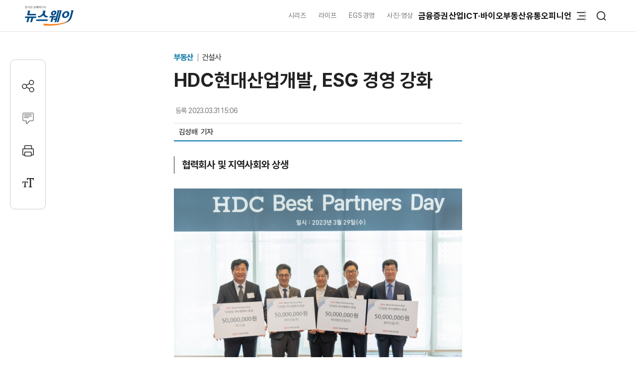

--- FILE ---
content_type: text/html; charset=UTF-8
request_url: https://newsway.co.kr/news/view?ud=2023033115062495946
body_size: 17956
content:
<!DOCTYPE html>
<html lang="ko">
<head>
<title>HDC현대산업개발, ESG 경영 강화 - 뉴스웨이</title>
<meta charset="UTF-8">
<meta http-equiv="X-UA-Compatible" content="IE=edge">
<meta name="viewport" content="width=device-width,initial-scale=1.0,minimum-scale=1.0,maximum-scale=3.0,user-scalable=yes">
<meta name="title" content="HDC현대산업개발, ESG 경영 강화 - 뉴스웨이">
<meta name="keywords" content="HDC현대산업개발">
<meta name="description" content="HDC현대산업개발은 올해 ESG경영 강화를 위해 협력사, 지역사회 등과의 상생협력을 확대해나가고 있다. 친환경 기술개발을 통해 환경 보전에도 기여하는 한편 거버넌스 체계 선진화도 함께 추진해나가겠다는 계획이다. Social 분야 HDC현대산업개발은 협력사와 동반성장을 이룰수 있도록 금융이나 교육 부문 등 실질적인 도움이 될 수 있는 지원책들을 마련해 나가고 있다. 협력사가 체감할 수 있는 실질적인 지원을 위해 이달 중순 '대·중소기">
<meta name="author" content="김성배">
<meta name="robots" content="max-image-preview:large">
<link rel="canonical" href="https://www.newsway.co.kr/news/view?ud=2023033115062495946">

<!-- og -->
<meta property="og:site_name" content="뉴스웨이">
<meta property="og:type" content="article">
<meta property="og:title" content="HDC현대산업개발, ESG 경영 강화 - 뉴스웨이">
<meta property="og:description" content="HDC현대산업개발은 올해 ESG경영 강화를 위해 협력사, 지역사회 등과의 상생협력을 확대해나가고 있다. 친환경 기술개발을 통해 환경 보전에도 기여하는 한편 거버넌스 체계 선진화도 함께 추진해나가겠다는 계획이다. Social 분야 HDC현대산업개발은 협력사와 동반성장을 이룰수 있도록 금융이나 교육 부문 등 실질적인 도움이 될 수 있는 지원책들을 마련해 나가고 있다. 협력사가 체감할 수 있는 실질적인 지원을 위해 이달 중순 '대·중소기">
<meta property="og:url" content="https://newsway.co.kr/news/view?ud=2023033115062495946">
<meta property="og:image" content="https://nimage.newsway.co.kr/photo/2023/03/31/20230331000066_0700.jpg">
<meta property="og:image:width" content="700">
<meta property="og:image:height" content="526">

<!-- twitter -->
<meta name="twitter:site" content="@newsway" >
<meta name="twitter:card" content="summary_large_image">
<meta name="twitter:title" content="HDC현대산업개발, ESG 경영 강화 - 뉴스웨이">
<meta name="twitter:description" content="HDC현대산업개발은 올해 ESG경영 강화를 위해 협력사, 지역사회 등과의 상생협력을 확대해나가고 있다. 친환경 기술개발을 통해 환경 보전에도 기여하는 한편 거버넌스 체계 선진화도 함께 추진해나가겠다는 계획이다. Social 분야 HDC현대산업개발은 협력사와 동반성장을 이룰수 있도록 금융이나 교육 부문 등 실질적인 도움이 될 수 있는 지원책들을 마련해 나가고 있다. 협력사가 체감할 수 있는 실질적인 지원을 위해 이달 중순 '대·중소기">
<meta name="twitter:image" content="https://nimage.newsway.co.kr/photo/2023/03/31/20230331000066_0700.jpg">
<meta name="twitter:creator" content="@newsway" >


<!-- DeepDive -->
<meta property="dd:content_id" content="2023033115062495946">
<meta property="dd:playtime" content="">
<meta property="dd:author" content="김성배">
<meta property="dd:category" content="">
<meta property="dd:published_time" content="2023-03-31T15:06:29+09:00">
<meta property="dd:modified_time" content="2023-03-31T15:06:29+09:00">
<meta property="dd:publisher" content="뉴스웨이">
<meta property="dd:availability" content="true">

<!-- article -->
<meta property="article:published_time" content="2023-03-31T15:06:29+09:00">

<script>
var g_strDispType   = "NW";
var g_strCategory   = "04.06.01";
var g_strNewsID     = "2023033115062495946_1";
var g_strRemoteIP   = "NULL";
</script>
<script src="https://nimage.newsway.co.kr/assets/js/logcollectscript_202209.js?Friday 30th of January 2026 06:40:20 AM"></script>

<script async src="https://pagead2.googlesyndication.com/pagead/js/adsbygoogle.js?client=ca-pub-2415398784695844" crossorigin="anonymous"></script>

<!-- taboola -->
<script type="text/javascript">
document.addEventListener("DOMContentLoaded", function() {
  window._taboola = window._taboola || [];
  _taboola.push({article:'auto'});
  !function (e, f, u, i) {
    if (!document.getElementById(i)){
      e.async = 1;
      e.src = u;
      e.id = i;
      f.parentNode.insertBefore(e, f);
    }
  }(document.createElement('script'),
  document.getElementsByTagName('script')[0],
  '//cdn.taboola.com/libtrc/newsway-mobile/loader.js',
  'tb_loader_script');
  if(window.performance && typeof window.performance.mark == 'function')
    {window.performance.mark('tbl_ic');}
});
</script>

<!-- kakao -->
<script src="https://developers.kakao.com/sdk/js/kakao.min.js" defer></script>
<script>
// dom로드가 완료 되면 실행
document.addEventListener("DOMContentLoaded", function() {
    Kakao.init('8e7f6b75370f0d08827c8f09991a2dfb');
});
</script>

<!-- google -->
<meta name="google-site-verification" content="LbLXsNkXj8kNTbitXHy55A2cIFG2nIXEnuMBatmoh0Y">

<!-- Google tag (gtag.js) -->
<script async src="https://www.googletagmanager.com/gtag/js?id=G-0F9N3T85JF"></script>
<script>
window.dataLayer = window.dataLayer || [];
function gtag(){dataLayer.push(arguments);}
gtag('js', new Date());

gtag('config', 'G-0F9N3T85JF');
</script>

<link rel="shortcut icon" href="https://nimage.newsway.co.kr/assets/image/favicon/newsway.ico" type="image/x-icon">
<link rel="apple-touch-icon" sizes="57x57" href="https://nimage.newsway.co.kr/assets/image/favicon/apple-icon-57x57.png">
<link rel="apple-touch-icon" sizes="60x60" href="https://nimage.newsway.co.kr/assets/image/favicon/apple-icon-60x60.png">
<link rel="apple-touch-icon" sizes="72x72" href="https://nimage.newsway.co.kr/assets/image/favicon/apple-icon-72x72.png">
<link rel="apple-touch-icon" sizes="76x76" href="https://nimage.newsway.co.kr/assets/image/favicon/apple-icon-76x76.png">
<link rel="apple-touch-icon" sizes="114x114" href="https://nimage.newsway.co.kr/assets/image/favicon/apple-icon-114x114.png">
<link rel="apple-touch-icon" sizes="120x120" href="https://nimage.newsway.co.kr/assets/image/favicon/apple-icon-120x120.png">
<link rel="apple-touch-icon" sizes="144x144" href="https://nimage.newsway.co.kr/assets/image/favicon/apple-icon-144x144.png">
<link rel="apple-touch-icon" sizes="152x152" href="https://nimage.newsway.co.kr/assets/image/favicon/apple-icon-152x152.png">
<link rel="apple-touch-icon" sizes="180x180" href="https://nimage.newsway.co.kr/assets/image/favicon/apple-icon-180x180.png">
<link rel="icon" type="image/png" sizes="192x192"  href="https://nimage.newsway.co.kr/assets/image/favicon/android-icon-192x192.png">
<link rel="icon" type="image/png" sizes="32x32" href="https://nimage.newsway.co.kr/assets/image/favicon/favicon-32x32.png">
<link rel="icon" type="image/png" sizes="96x96" href="https://nimage.newsway.co.kr/assets/image/favicon/favicon-96x96.png">
<link rel="icon" type="image/png" sizes="16x16" href="https://nimage.newsway.co.kr/assets/image/favicon/favicon-16x16.png">
<!-- <link rel="manifest" href="https://nimage.newsway.co.kr/assets/image/favicon/manifest.json"> -->
<meta name="msapplication-TileImage" content="https://nimage.newsway.co.kr/assets/image/favicon/ms-icon-144x144.png">

<link rel="stylesheet" href="https://nimage.newsway.co.kr/assets/css/common.css?v=20251110">
<link rel="stylesheet" href="https://nimage.newsway.co.kr/assets/css/new.css?v=20251107">

<link href="https://nimage.newsway.co.kr/assets/css/view.css?v=202601151" rel="stylesheet">
<link href="https://nimage.newsway.co.kr/assets/css/view-v2.css?v=202601151" rel="stylesheet">
<link href="https://nimage.newsway.co.kr/assets/css/sticky-menu.css?v=202601151" rel="stylesheet">
<link href="https://nimage.newsway.co.kr/assets/css/content-right.css?v=202601151" rel="stylesheet">

<script type="application/ld+json">
{
    "@context": "http://schema.org",
    "@type": "NewsArticle",
    "headline": "HDC현대산업개발, ESG 경영 강화 - 뉴스웨이",
    "image": {
        "@type": "ImageObject",
        "@id": "https://nimage.newsway.co.kr/photo/2023/03/31/20230331000066_0700.jpg",
        "url": "https://nimage.newsway.co.kr/photo/2023/03/31/20230331000066_0700.jpg",
        "width": "700",
        "height": "526"
    },
    "author": {
        "@type": "Person",
        "name": "김성배",
        "url": "https://www.newsway.co.kr/reporter/ksb"
    },
    "publisher": {
        "@type": "Organization",
        "name": "뉴스웨이",
        "url": "https://www.newsway.co.kr",
        "logo": {
            "@type": "ImageObject",
            "url": "https://nimage.newsway.co.kr/assets/image/logo/logos_sns.png",
            "width": "800",
            "height": "800"
        },
        "sameAs": [
            "https://www.facebook.com/newswayon/",
            "https://post.naver.com/ewaynews",
            "https://www.youtube.com/channel/UCoFVLuTZ0FBrB54L4fU4uKQ"
        ]
    },
    "datePublished": "2023-03-31T15:06:29+09:00",
    "dateModified": "2023-03-31T15:06:29+09:00",
    "description": "HDC현대산업개발은 올해 ESG경영 강화를 위해 협력사, 지역사회 등과의 상생협력을 확대해나가고 있다. 친환경 기술개발을 통해 환경 보전에도 기여하는 한편 거버넌스 체계 선진화도 함께 추진해나가겠다는 계획이다. Social 분야 HDC현대산업개발은 협력사와 동반성장을 이룰수 있도록 금융이나 교육 부문 등 실질적인 도움이 될 수 있는 지원책들을 마련해 나가고 있다. 협력사가 체감할 수 있는 실질적인 지원을 위해 이달 중순 '대·중소기",
    "mainEntityOfPage": {
        "@type": "webpage",
        "@id": "https://newsway.co.kr/news/view?ud=2023033115062495946"
    },
    "url": "https://newsway.co.kr/news/view?ud=2023033115062495946",
    "thumbnailUrl": "https://nimage.newsway.co.kr/photo/2023/03/31/20230331000066_0700.jpg"
}</script>

<script src="https://nimage.newsway.co.kr/assets/js/jquery.min.js"></script>
</head>
<body>
        <div id="blind"></div>
    
    <div id="wrap">
     
 
<div id="subheader" class="sub-header is-block">
    <div class="subheader-wrap">
        <a href="/" class="subheader-logo" aria-label="홈으로 이동">
            <img src="https://nimage.newsway.co.kr/assets/image/logo/newsway_logo_emblem.svg" alt="뉴스웨이로고"/>
        </a>
        <div class="header-body">
            <div class="navigation">
                <div class="gnb">
                    <a href="/series">시리즈</a>
                    <a href="/life">라이프</a>
                    <a href="/esg">EGS경영</a>
                    <a href="/pic">사진·영상</a>
                </div>
                <nav class="nav">
                    <ul>
                        <li><a href="/finance">금융</a></li>
                        <li><a href="/stock">증권</a></li>
                        <li><a href="/industry">산업</a></li>
                        <li><a href="/it">ICT·바이오</a></li>
                        <li><a href="/realestate">부동산</a></li>
                        <li><a href="/distribution-bio">유통</a></li>
                        <li><a href="/opinion">오피니언</a></li>
                    </ul>
                </nav>
                <div class="btn-box">
                    <button class="btn-menu" aria-expanded="false" aria-label="메뉴 열기">
                        <svg class="icon" viewBox="0 0 100 100">
                            <path class="line top" d="M 30,33 H 70" />
                            <path class="line middle" d="M 40,50 H 70" />
                            <path class="line bottom" d="M 30,67 H 70" />
                        </svg>
                    </button>
                    <button class="btn-search"><img src="https://nimage.newsway.co.kr/assets/image/searchIcon.svg" alt="검색"/></button>
                </div>
            </div>
            <!-- //전체메뉴 -->

            <div class="new-nav-sitemap">
                <div class="sitemap-wrap">
                    <div class="sitemap-navigation">
                        <div class="nav-sitemap-top">
                                                        <dl>
                                <dt><a href="/finance">금융</a>
                                    <button type="button"><img src="https://nimage.newsway.co.kr/assets/image/chevronUpIcon.svg" alt=""/></button>
                                </dt>
                                                                <dd><a href="/finance/bank">은행</a></dd>
                                                                <dd><a href="/finance/insurance">보험</a></dd>
                                                                <dd><a href="/finance/card">카드</a></dd>
                                                                <dd><a href="/finance/savings-bank">저축은행</a></dd>
                                                                <dd><a href="/finance/general">금융일반</a></dd>
                                                            </dl>
                                                        <dl>
                                <dt><a href="/stock">증권</a>
                                    <button type="button"><img src="https://nimage.newsway.co.kr/assets/image/chevronUpIcon.svg" alt=""/></button>
                                </dt>
                                                                <dd><a href="/stock/securities-company">증권·자산운용사</a></dd>
                                                                <dd><a href="/stock/item">종목</a></dd>
                                                                <dd><a href="/stock/investment-strategy">투자전략</a></dd>
                                                                <dd><a href="/stock/ipo">IPO</a></dd>
                                                                <dd><a href="/stock/blockchain">블록체인</a></dd>
                                                                <dd><a href="/stock/general">증권일반</a></dd>
                                                            </dl>
                                                        <dl>
                                <dt><a href="/industry">산업</a>
                                    <button type="button"><img src="https://nimage.newsway.co.kr/assets/image/chevronUpIcon.svg" alt=""/></button>
                                </dt>
                                                                <dd><a href="/industry/enterprise">재계</a></dd>
                                                                <dd><a href="/industry/electronics">전기·전자</a></dd>
                                                                <dd><a href="/industry/car">자동차</a></dd>
                                                                <dd><a href="/industry/heavy">중공업·방산</a></dd>
                                                                <dd><a href="/industry/energy-chemical">에너지·화학</a></dd>
                                                                <dd><a href="/industry/air-shipping">항공·해운</a></dd>
                                                                <dd><a href="/industry/general">산업일반</a></dd>
                                                            </dl>
                                                        <dl>
                                <dt><a href="/it">ICT·바이오</a>
                                    <button type="button"><img src="https://nimage.newsway.co.kr/assets/image/chevronUpIcon.svg" alt=""/></button>
                                </dt>
                                                                <dd><a href="/it/telecom">통신</a></dd>
                                                                <dd><a href="/it/game">게임</a></dd>
                                                                <dd><a href="/it/internet-platform">인터넷·플랫폼</a></dd>
                                                                <dd><a href="/it/pharmaceutical-bio">제약·바이오</a></dd>
                                                                <dd><a href="/it/general">ICT일반</a></dd>
                                                            </dl>
                                                        <dl>
                                <dt><a href="/realestate">부동산</a>
                                    <button type="button"><img src="https://nimage.newsway.co.kr/assets/image/chevronUpIcon.svg" alt=""/></button>
                                </dt>
                                                                <dd><a href="/realestate/construction">건설사</a></dd>
                                                                <dd><a href="/realestate/sell">분양</a></dd>
                                                                <dd><a href="/realestate/city-maintenance">도시정비</a></dd>
                                                                <dd><a href="/realestate/general">부동산일반</a></dd>
                                                            </dl>
                                                        <dl>
                                <dt><a href="/distribution-bio">유통</a>
                                    <button type="button"><img src="https://nimage.newsway.co.kr/assets/image/chevronUpIcon.svg" alt=""/></button>
                                </dt>
                                                                <dd><a href="/distribution-bio/channel">채널</a></dd>
                                                                <dd><a href="/distribution-bio/food">식음료</a></dd>
                                                                <dd><a href="/distribution-bio/fashion-beauty">패션·뷰티</a></dd>
                                                                <dd><a href="/distribution-bio/travel">여행</a></dd>
                                                                <dd><a href="/distribution-bio/general">유통일반</a></dd>
                                                            </dl>
                                                        <dl>
                                <dt><a href="/esg">ESG경영</a>
                                    <button type="button"><img src="https://nimage.newsway.co.kr/assets/image/chevronUpIcon.svg" alt=""/></button>
                                </dt>
                                                                <dd><a href="/esg/environment">친환경</a></dd>
                                                                <dd><a href="/esg/social">사회적가치</a></dd>
                                                                <dd><a href="/esg/governance">투명경영</a></dd>
                                                                <dd><a href="/esg/general">ESG일반</a></dd>
                                                            </dl>
                                                    </div>
                        <div class="nav-sitemap-bottom">
                                                        <dl>
                                <dt><a href="/series">시리즈</a></dt>
                                                                <dd><a href="/series/nwreport">NW리포트</a></dd>
                                                                <dd><a href="/series/storynews">스토리뉴스</a></dd>
                                                                <dd><a href="/series/issuefocus">이슈포커스</a></dd>
                                                                <dd><a href="/series/shareholding-structure">기업지배구조</a></dd>
                                                            </dl>
                                                        <dl>
                                <dt><a href="/opinion">오피니언</a></dt>
                                                                <dd><a href="/opinion/speciallist">전문가칼럼</a></dd>
                                                                <dd><a href="/opinion/desk">데스크 칼럼</a></dd>
                                                                <dd><a href="/opinion/note">기자수첩</a></dd>
                                                            </dl>
                                                        <dl>
                                <dt><a href="/life">라이프</a></dt>
                                                                <dd><a href="/life/shorts">Shorts</a></dd>
                                                                <dd><a href="/life/videos">영상</a></dd>
                                                                <dd><a href="/life/cardnews">카드뉴스</a></dd>
                                                                <dd><a href="/life/plan">기획연재</a></dd>
                                                            </dl>
                            
                                                        <dl>
                                <dt><a href="/pic">사진·영상</a></dt>
                                                                <dd><a href="/pic/onspot">온스팟</a></dd>
                                                                <dd><a href="/pic/storyphoto">스토리포토</a></dd>
                                                                <dd><a href="/pic/cut">한 컷</a></dd>
                                                            </dl>
                                                    </div>
                    </div>
                    <div class="sitemap-banner">
                        <a href="https://urba.newsway.co.kr" target="_blank"><img src="https://nimage.newsway.co.kr/assets/image/banner/mainmiddle_banner_250616_2.jpg" alt="도시정비 주택브랜드대상" /></a>
                        <a href="/anniversary" target="_blank"><img src="https://nimage.newsway.co.kr/assets/image/banner/mainmiddle_banner_251021.jpg" alt="제7회 블록체인비즈니스포럼"></a>
                    </div>
                </div>
            </div>
            <!-- //전체메뉴 -->
        </div>
    </div>
    <div class="progress-container-nav no-print"><div class="progress-bar-nav"></div></div>
</div>




<!-- //검색 -->
<aside id="search-popup">
    <div id="search-popup-area">
        <div class="search-popup-blind"></div>
        <div class="search-popup-box">
            <div class="search-popup-close">
                <button type="button"><i></i></button>
            </div>
            <div class="search-popup-logo">
                <section>
                    <div>
                        <span>
                            <a href="/" aria-label="홈으로 이동"></a>
                        </span>
                    </div>
                    <p>
                        <span>검색</span>
                    </p>
                </section>
            </div>
            <div class="search-popup-top">
                <section>
                    <div class="search-wrap">
                        <form action="/search" method="get">
                            <div class="search-box">
                                <input type="text" placeholder="검색어를 입력하세요." name="q">
                                <input type="submit" value="">
                            </div>
                        </form>
                    </div>
                </section>
            </div>
            <div class="search-popup-bottom">
                <!-- <section>
                    <p class="title">
                        <span>인기 검색어</span>
                    </p>
                    <ul class="search-tag">
                                            </ul>
                </section> -->
                <section>
                    <p class="title">
                        <span>주요 뉴스</span>
                    </p>
                    <ul class="search-news">
                                                <li>
                            <a href="/news/view?ud=2026012921323048197">
                                <article>
                                    <div class="news-text">
                                        <p class="headline">
                                            <span>한화에어로, 다연장포 '천무' 노르웨이서 대규모 수주</span>
                                        </p>
                                        <p class="description">
                                            <span>한화에어로스페이스가 다연장로켓 '천무'를 앞세워 노르웨이에서 대규모 수주를 따내는 것에 성공했다. 29일 외신에 따르면 노르웨이 국방부는 이날 한화에어로스페이스를 LRPFS(차세대 장거리 정밀화력 체계) 최종사업자로 선정했다고 밝혔다. 한화에어로스페이스는 계약 체결 후 '천무'를 노르웨이 측에 공급할 예정이다. 앞서 노르웨이 의회는 지난 27일(현지시간) LRPFS 조달계획을 승인했었다. LRPFS는 총 20억 달러(약 2조8644억원) 규</span>
                                        </p>
                                    </div>
                                                                        <div class="news-image">
                                        <figure>
                                            <img src="https://nimage.newsway.co.kr/photo/2026/01/12/20260112000060_0640.png" alt="한화에어로, 다연장포 '천무' 노르웨이서 대규모 수주" loading="lazy">
                                        </figure>
                                    </div>
                                                                    </article>
                            </a>
                        </li>
                                                <li>
                            <a href="/news/view?ud=2026012918324126580">
                                <article>
                                    <div class="news-text">
                                        <p class="headline">
                                            <span>신한·KB금융지주, 전북혁신도시에 모인다···'자본시장 허브' 구축</span>
                                        </p>
                                        <p class="description">
                                            <span>신한금융과 KB금융이 전북혁신도시에 자산운용 중심의 자본시장 허브 및 금융타운을 조성한다. 두 그룹은 운용, 수탁, 리스크 등 자본시장 밸류체인 전 과정을 집적해 실물경제와 연계하고, 계열사 주요 인력을 전주에 배치해 금융생태계 혁신을 추진한다.</span>
                                        </p>
                                    </div>
                                                                        <div class="news-image">
                                        <figure>
                                            <img src="https://nimage.newsway.co.kr/photo/2025/09/19/20250919000042_0640.jpg" alt="신한·KB금융지주, 전북혁신도시에 모인다···'자본시장 허브' 구축" loading="lazy">
                                        </figure>
                                    </div>
                                                                    </article>
                            </a>
                        </li>
                                                <li>
                            <a href="/news/view?ud=2026012918284306775">
                                <article>
                                    <div class="news-text">
                                        <p class="headline">
                                            <span>가상자산사업자 '대주주 범죄전력'도 검증···특금법 개정안 국회 통과</span>
                                        </p>
                                        <p class="description">
                                            <span>가상자산사업자의 진입규제가 대폭 강화된다. 금융위원회는 '특정금융거래정보의 보고 및 이용 등에 관한 법률(특정금융정보법)' 개정안이 국회 본회의를 통과했다고 29일 밝혔다. 이번 개정으로 가상자산사업자 신고 심사 시 대표자·임원뿐 아니라 대주주까지 범죄전력 심사 대상에 포함되며, 심사 대상 법률 범위도 크게 확대됐다. 현행법(특금법, 범죄수익은닉규제법, 자본시장법 등)에 더해 ▲마약거래방지법 ▲공정거래법 ▲조세범처벌법 ▲특정경</span>
                                        </p>
                                    </div>
                                                                        <div class="news-image">
                                        <figure>
                                            <img src="https://nimage.newsway.co.kr/photo/2023/11/14/20231114000063_0640.jpg" alt="가상자산사업자 '대주주 범죄전력'도 검증···특금법 개정안 국회 통과" loading="lazy">
                                        </figure>
                                    </div>
                                                                    </article>
                            </a>
                        </li>
                                                <li>
                            <a href="/news/view?ud=2026012915444899992">
                                <article>
                                    <div class="news-text">
                                        <p class="headline">
                                            <span>HBM4 앞두고 날 선 신경전···삼성·SK의 각기 다른 자신감</span>
                                        </p>
                                        <p class="description">
                                            <span>삼성전자와 SK하이닉스가 최신 실적발표에서 HBM4(차세대 고대역폭메모리)를 두고 경쟁 의지를 드러냈다. 삼성은 2월 HBM4 출하를 공식화하며 기술 우위를 강조했고, SK하이닉스는 검증된 품질과 시장 점유율을 앞세워 선두 유지에 자신감을 보였다. 양사의 기술력과 공급 전략 차별화로 HBM4 시장 주도권 경쟁이 치열하게 전개될 전망이다.</span>
                                        </p>
                                    </div>
                                                                        <div class="news-image">
                                        <figure>
                                            <img src="https://nimage.newsway.co.kr/photo/2023/08/02/20230802000053_0640.png" alt="HBM4 앞두고 날 선 신경전···삼성·SK의 각기 다른 자신감" loading="lazy">
                                        </figure>
                                    </div>
                                                                    </article>
                            </a>
                        </li>
                                            </ul>
                </section>
            </div>
        </div>
    </div>
</aside>
<!-- //검색 -->

<div class="scroll-top">
    <button type="button"><img src="https://nimage.newsway.co.kr/assets/image/chevronUpIcon.svg" alt="맨위로"/></button>
</div>

<script>
document.addEventListener("DOMContentLoaded", function() {
    const header = document.getElementById("subheader");

    window.addEventListener("scroll", function() {
        if(window.scrollY > 100 && $(".new-nav-sitemap").css("display") == "none") {
            header.classList.add("fixed");
        } else if(window.scrollY <= 100 && $(".new-nav-sitemap").css("display") == "none") {
            header.classList.remove("fixed");
        }
    });
});
</script>

    

    

    <div class="progress-container no-print"><div class="progress-bar"></div></div>
<main role="main">
    <div id="container">
        <div class="content">
            <section>
                <div class="view-header">
                    <div class="view-header-area">
                        <div class="view-header-logo">
                            <a href="/"></a>
                        </div>
                        <div>
                            <p class="headline">
                                                                <span class="headline-category">
                                    <a href="/realestate">
                                        부동산                                    </a>
                                </span>
                                                                <span>HDC현대산업개발, ESG 경영 강화</span>
                                                            </p>
                        </div>
                    </div>
                </div>
            </section>
            <section>
                <div class="main-header">
                    <div>
                        <p class="category">
                                                            <a href="/realestate">
                                    부동산                                </a>
                                                                                        <a href="/realestate/construction">
                                    건설사                                </a>
                                                                                </p>
                        <h1 class="headline">
                            HDC현대산업개발, ESG 경영 강화                                                    </h1>
                    </div>
                    <div class="view-option">
                        <div class="view-reporter">
                            <div class="view-text">
                                <div class="view-date">
                                    <p>
                                        <span>등록</span>
                                        <span>2023.03.31 15:06</span>
                                    </p>
                                                                    </div>
                            </div>
                            <div class="view-info">
                                <div class="view-info-author"><p><a href="/reporter/ksb"><span>김성배 </span></a></p><p><span>&nbsp;&nbsp;기자</span></p></div>
                                <div class="view-info-option">
                                    <div class="layer-share-view">
                                    <button class="btn-share" type="button" aria-label="공유하기">
                                        <img src="https://nimage.newsway.co.kr/assets/image/icons/share_icon.svg" alt="공유아이콘"/>공유</button>
                                        <div class="layer-popup-view share-popup-view">
                                            <div class="layer-header-view">
                                                <p>
                                                    <span><strong>SNS 공유</strong></span>
                                                </p>
                                            </div>
                                            <div class="layer-body-view">
                                                <ul>
                                                    <li>
                                                    <a href="javascript:void(kakaoLinkShare('HDC현대산업개발, ESG 경영 강화', 'HDC현대산업개발은 올해 ESG경영 강화를 위해 협력사, 지역사회 등과의 상생협력을 확대해나가고 있다. 친환경 기술개발을 통해 환경 보전에도 기여하는 한편 거버넌스 체계 선진화도 함께 추진해나가겠다는 계획이다. Social 분야 HDC현대산업개발은 협력사와 동반성장을 이룰수 있도록 금융이나 교육 부문 등 실질적인 도움이 될 수 있는 지원책들을 마련해 나가고 있다. 협력사가 체감할 수 있는 실질적인 지원을 위해 이달 중순 \'대·중소기', 'https://nimage.newsway.co.kr/photo/2023/03/31/20230331000066_0640.jpg', 'https%3A%2F%2Fwww.newsway.co.kr%2Fnews%2Fview%3Fud%3D2023033115062495946'));" title="카카오톡">
                                                        <span>
                                                            <i>
                                                                <button aria-label="카카오톡 공유하기"></button>
                                                            </i>
                                                        </span>
                                                        <span>카카오톡</span>
                                                    </a>
                                                    </li>
                                                    <li onclick="facebookLinkShart('https://www.newsway.co.kr/news/view?ud=2023033115062495946', 'HDC현대산업개발, ESG 경영 강화');">
                                                        <span>
                                                            <i>
                                                                <button aria-label="페이스북 공유하기"></button>
                                                            </i>
                                                        </span>
                                                        <span>페이스북</span>
                                                    </li>
                                                    <li onclick="twitterLinkShart('https://www.newsway.co.kr/news/view?ud=2023033115062495946', 'HDC현대산업개발, ESG 경영 강화');">
                                                        <span>
                                                            <i>
                                                                <button aria-label="트위터 공유하기"></button>
                                                            </i>
                                                        </span>
                                                        <span>트위터</span>
                                                    </li>
                                                    <li class="layer-clip">
                                                        <span>
                                                            <i>
                                                                <button></button>
                                                            </i>
                                                        <span>URL 복사</span>
                                                    </li>
                                                </ul>
                                            </div>
                                            <button type="button" class="sticky-close-view" aria-label="닫기">
                                                <span class="visually_hidden">close</span>
                                            </button>
                                        </div>
                                    </div>
                                </div>
                            </div>
                        </div>
                    </div>
                </div>
            </section>
            <section>
                <div class="main-content" data-section="view">
                    <div class="content-wrap">
                        <div class="content-area">
                            <div class="content-left">
                                <div class="view-area">
                                    <article>
                                                                                <div class="view-subtitle">
                                            <p><div class="view_subtitle"><p><span>협력회사 및 지역사회와 상생</span></p></div></p>
                                        </div>
                                        
                                                                                <div class="view-text" id="view-text">
                                            <div class="view-image" style="margin-top:30px;"><p class="img-center"><span><a href="javascript:void(imageViewPopup('20230331000066_1024.jpg'));" title="확대하기" style="cursor:zoom-in"><picture><source srcset="https://nimage.newsway.co.kr/photo/2023/03/31/20230331000066_0480.jpg" media="(max-width: 768px)"><img src="https://nimage.newsway.co.kr/photo/2023/03/31/20230331000066_0700.jpg" alt="HDC현대산업개발, ESG 경영 강화 기사의 사진"></picture></a></span></p></div>
 HDC현대산업개발은 올해 ESG경영 강화를 위해 협력사, 지역사회 등과의 상생협력을 확대해나가고 있다. 친환경 기술개발을 통해 환경 보전에도 기여하는 한편 거버넌스 체계 선진화도 함께 추진해나가겠다는 계획이다. <br />
 <br />
&lt;span class=&quot;middle-title&quot;&gt;Social 분야</span> <br />
HDC현대산업개발은 협력사와 동반성장을 이룰수 있도록 금융이나 교육 부문 등 실질적인 도움이 될 수 있는 지원책들을 마련해 나가고 있다. <br />
 <br />
협력사가 체감할 수 있는 실질적인 지원을 위해 이달 중순 '대·중소기업·농어업 협력재단'에 상생협력기금 3억3천만 원을 출연했다. 상생협력 기금은 우수협력사에 대한 포상금 지급과 교육지원, 기술협력 등 협력사의 상생 지원 예산으로 활용된다. HDC현대산업개발은 지난 2020년 1억 원을 시작으로 2021년과 2022년에는 3억 원 규모로 기금을 확대했으며 올해는 예년 대비 10% 증액했다. <br />
 <br />
이와 더불어 지난 2010년부터 금융기관과 협약을 통해 상생펀드 프로그램 역시 매년 운영 중이다. 300억 원 규모로 시작한 상생펀드 규모를 지난 2021년 400억 원 규모로 확대한 데 이어 지난해 10월에는 820억 원으로 2배 이상 확대해 지원대상 협력사를 확대한 바 있다. 아울러 협력사가 이자 부담을 덜 수 있도록 감면금리도 상향 조정하는 등 협력사에 대한 실질적인 금융지원을 시행하고 있다. 이에 더해, 협력사 자금난 해소를 위한 긴급자금 무이자 대여, 선급금 지원 등도 함께 시행 중이다. <br />
 <br />
HDC현대산업개발은 교육인프라가 상대적으로 부족한 협력사의 인력육성과 역량개발을 돕기 위한 교육지원도 병행하고 있다. 우선 이달부터 제3기 'HDC상생캠퍼스'를 운영한다. HDC상생캠퍼스는 지난 2021년 시작해 올해로 3년 차에 접어드는 사업으로 협력사의 경쟁력을 높이는 데 보다 실질적인 도움이 될 수 있도록 직무교육에 더해 외국어, 경영, 리더십 등 수강의 폭을 넓혀 운영된다. 또 매년 신규등록 협력사 교육을 통해 회사의 운영지침과 중점 관리사항 등을 공유하고 상호 협력을 증진 시키는 한편 협력사에 다양한 정보를 제공하는 '상생레터'를 정기적으로 발송하는 등의 지원활동을 이어가고 있다. 아울러, HDC만의 안전보건 문화를 만들어 가기 위해 마련된 HDC SAFETY-I ACADEMY에 올해부터는 협력사 교육지원을 확대할 계획이다. 협력회사에 대해서는 대표이사뿐 아니라 직원에게까지 안전 경영 과정을 확대 적용하고, 현장 관계자와 근로자를 대상으로는 위험성 평가, 작업절차 등 과정이 제공될 예정이다. <br />
 <br />
금융지원이나 교육지원 등 협력사에 직접적인 도움을 주는 프로그램뿐 아니라 우수한 협력사에 대한 포상과 장려도 적극적으로 시행하고 있다. 3월 말에 진행된 '베스트파트너스데이'(Best Partners Day) 행사가 대표적이다. 베스트파트너스데이는 HDC현대산업개발이 협력사와 동반성장과 상생협력을 위해 매년 개최하는 행사로 우수협력사 시상과 더불어 공정거래 협약서 서명 등이 진행된다. 이 밖에도 협력사나 중소 벤처기업들로부터 기술을 제안받고 기술개발 지원금과 사업화를 지원해주는 '기술제안공모제' 등도 시행하고 있다. <br />
 <br />
이와 함께 HDC현대산업개발은 기업의 사회적 책임과 기업 시민으로서 역할을 충실히 이행하기 위해 사회공헌 활동 등 지역사회와의 상생 활동을 이어가고 있다. 단발적인 사회공헌 활동들을 넘어 지속 가능한 활동을 중심으로 추진해 나갈 방침이다. <br />
 <br />
우선 사내 본부별로 지역사회에 도움이 될 수 있는 활동을 꾸준히 이어가겠다는 계획이다. 가장 먼저 지난 3월 말 HDC현대산업개발 임직원들과 서울시 한강사업본부 및 자원봉사센터 직원들이 함께 반포한강공원과 이촌한강공원 일대를 걸으며 쓰레기를 줍고 환경을 정비하는 '줍깅' 봉사활동을 펼쳤다. HDC현대산업개발은 이번 줍깅 봉사활동 이외에도 추가로 각 사내 세부 조직별로 연말까지 릴레이 봉사활동을 펼쳐 갈 예정이다. <br />
 <br />
전사적인 차원에서의 지속 가능한 사회공헌 활동도 이어가고 있다. 대표적으로는 임직원의 급여 수령액의 일정액을 기부하고 회사도 이에 상응하는 금액을 기부하는 매칭그랜트인 사랑 실천캠페인이 있다. 2015년부터 시작된 사랑 실천캠페인을 통해 지난해까지 누적 기부된 금액은 10억여 원에 달한다. 또 용산구 소재 80여 개 기업과 학교, 기관이 참여하는 용산드래곤즈 활동에 참여해 쪽방촌과 독거어르신 지원, 청년 직무멘토링, 성탄절 지역 아동 시설 방문 활동 등의 봉사활동도 진행하고 있다. <br />
 <br />
HDC현대산업개발은 지역사회에 어려움이 닥쳤을 때도 적극적으로 지원해 나가고 있다. 올해는 지난 1월 큰 화재로 피해를 입은 구룡마을의 조속한 피해 복구와 이재민의 일상 회복 지원을 위해 7천만 원을 기부했다. 이에 앞서 광주지역에서 취약계층 어르신들을 위한 쌀 2톤과 식료품을 기부했으며 119 안전재단을 통해 소방용품을 기부하는 등 활동을 진행한 바 있다. <br />
 <br />
HDC현대산업개발 관계자는 "앞으로도 협력사, 지역사회 등과 함께 공존하고 상생하는 방안을 끊임없이 찾아갈 것"이라며 "앞으로도 협력사에 실질적 도움이 되는 지원방안을 강구하고 지역사회에서 도움이 필요할 때마다 사회적 기업으로서 의무를 충실히 수행하겠다"라고 말했다. <br />
 <br />
&lt;span class=&quot;middle-title&quot;&gt;Environment 분야</span> <br />
HDC현대산업개발은 친환경 스마트기술을 개발하고 단지에 실제 적용해 나가며 에너지 절감에 앞장서고 있다. <br />
        <div class="googlead no-print" style="text-align:center;">
            <!-- 뉴스웨이_M 300*250_기사내 -->
            <ins class="adsbygoogle" style="display:inline-block;width:300px;height:250px;margin-top:30px;" data-ad-client="ca-pub-2415398784695844" data-ad-slot="4167131988"></ins><script> (adsbygoogle = window.adsbygoogle || []).push({});</script>
        </div><br />
세대 내에서는 스마트 LED 감성조명이 눈에 띈다. 스마트 LED감성조명은 입주민의 기호에 따라 밝기와 색상을 조절할 수 있으며 측면발광기술을 적용해 눈부심을 최소화하고 기존 형광등 조명기구 대비 약 절반가량의 전력 소비를 절감한다는 점이 강점으로 꼽힌다. 또 세대 내 설치된 10.1인치 월패드는 내 공간별 에너지 사용량을 한눈에 보여주며 세대 내 전체적인 에너지 사용을 줄이는 데 도움을 준다. <br />
 <br />
세대 외부에서는 지열 시스템을 도입해 에너지 사용을 줄인다. 지열 시스템은 땅속에 있는 에너지를 건물의 온수와 냉난방 공급에 필요한 에너지로 전환하는 환경친화적 시스템이다. 현재 고척아이파크에 적용돼 있으며 추후 신규 단지를 대상으로 적용 범위를 넓혀나갈 예정이다. HDC현대산업개발은 세대 냉난방과 공용시설에 적용하고 있는 지열 시스템 범위와 대상을 넓혀나가기 위해 에너지 이용방식 등에 관한 연구개발을 진행하고 있다. 아울러 태양광 발전 모듈을 지속 개발하고 있다. 특히 건축자재 일체형 상품을 개발해 태양광 발전 모듈 적용 시 발생하는 공간확보의 문제를 해결하겠다는 계획이다. <br />
 <br />
&lt;span class=&quot;middle-title&quot;&gt;Governance 분야</span> <br />
HDC현대산업개발은 창사 이후 처음으로 여성 사외이사를 선임하는 등 거버넌스 체계 선진화 작업에 한창이다. <br />
 <br />
HDC현대산업개발은 지난 3월 24일 정기주주총회를 통해 최진희 고려대학교 경영대학 교수를 첫 여성 사외이사로 선임했다. 사외이사 및 감사위원으로 신규 선임된 최진희 교수는 현재 고려대학교 경영대학 마케팅 전공 정교수로 재직하고 있으며 소비자 행동과 심리 등 마케팅 분야의 전문성을 바탕으로 아이파크 브랜드가치 제고에 기여할 것으로 기대된다. <br />
 <br />
지난해에는 HDC현대산업개발은 주주제안을 수용하여 이사회 내 안전보건위원회를 신설하는 등 주주의 권리를 보장하고 있으며, 임직원 윤리 행동 지침 제정 및 윤리경영 교육프로그램과 익명신고센터 운영 등으로 정도경영을 실천해 나가고 있다. 
                                            <!-- //// 관련기사 //// -->
                                                                                        <!-- //// 관련기사 //// -->
                                                                                        <div class="view-tag">
                                                <p class="title">
                                                    <span>관련태그</span>
                                                </p>
                                                <ul>
                                                                                                        <li><a href="/news/search?t=tag&q=HDC현대산업개발" title="HDC현대산업개발"><span>#HDC현대산업개발</span></a></li>
                                                                                                    </ul>
                                            </div>
                                                                                    </div>

                                                                                <div class="view-bottom">
                                                                                        <div class="view-reporter">
                                                <div class="view-reporter-info">
                                                    <div class="view-image">
                                                        <figure>
                                                            <img src="https://nimage.newsway.co.kr/assets/image/photo/opinion/ksb.png" alt="" onerror="this.src='https://nimage.newsway.co.kr/assets/image/photo/noimage-m.png';">
                                                            <figcaption></figcaption>
                                                        </figure>
                                                    </div>
                                                    <div class="view-text">
                                                        <div>
                                                            <p>
                                                                <span class="company">뉴스웨이</span>
                                                                <span class="name">김성배 기자</span>
                                                            </p>
                                                            <p>
                                                                <span class="email">ksb@newsway.co.kr</span>
                                                            </p>
                                                        </div>
                                                        <div class="reporter-btn">
                                                            <p>
                                                                <a href="/reporter/ksb">
                                                                <span>+</span>
                                                                <span class="chanal-btn">기자채널</span>
                                                                </a>
                                                            </p>
                                                        </div>
                                                    </div>
                                                </div>
                                                                                                <div class="view-reporter-news">
                                                    <p class="title">
                                                        <span>다른기사</span>
                                                    </p>
                                                                                                        <p class="headline">
                                                        <span><a href="/news/view?ud=2026012210275529390" >· '강북 알짜' 중림동 재개발, 포스코이앤씨 단독 응찰 유력</a></span>
                                                    </p>
                                                                                                        <p class="headline">
                                                        <span><a href="/news/view?ud=2026010516485888977" >· 재건축·재개발 80조 시대, 한강벨트 경쟁 격화</a></span>
                                                    </p>
                                                                                                        <p class="headline">
                                                        <span><a href="/news/view?ud=2025123010143024459" >· 국토부서 고위직 '1급 공무원' 인기 시들···왜</a></span>
                                                    </p>
                                                                                                    </div>
                                                                                            </div>
                                                                                    </div>
                                        
                                        
                                        <div class="view-copyright">
                                            <p>
                                                <span>저작권자 © 온라인 경제미디어 뉴스웨이 · 무단 전재 및 재배포 금지</span>
                                            </p>
                                        </div>

                                        <div class="pc-ad-list no-print">
                                            <!-- 인라이플 광고20211123 -->
                                            <div style="margin:40px 0 20px 0;">
                                                <div id="smartmyd_MTQ0" data-disp_id="MTQ0">
                                                <script>
                                                document.addEventListener("DOMContentLoaded", function() {
                                                    (function(c,o,n,f,i,g,s) {
                                                    pb="";//passbackurl
                                                    kwd=""; //search keyword
                                                    if(c[n]&&s[n].s)return;c[n]=function(){(c[n].s=c[n].g||[]).push(arguments)};
                                                    i=o.createElement(f);i.async=1;i.charset="utf-8";i.src="//io.smartmyd.com/adReq/plugin.js?k=MTQ0"+"&pb="+encodeURIComponent(pb)+"&kwd="+encodeURIComponent(kwd);
                                                    g=o.getElementsByTagName(f)[0];g.parentNode.insertBefore(i,g);})(window,document,"smartmyd__MTQ0","script");

                                                    var p0 = document.getElementById('smartmyd_MTQ0');
                                                    var observer0 = new MutationObserver((mutations, obs) => {
                                                    var iframe0 = p0.querySelector('iframe');
                                                        if (iframe0) {
                                                            iframe0.setAttribute('title', '텍스트 광고');
                                                            obs.disconnect(); // 감시 중단
                                                        }
                                                    });

                                                    observer0.observe(p0, { childList: true, subtree: true });
                                                });
                                                </script>
                                                </div>
                                            </div>
                                            <!--// 인라이플 광고20211123 -->
                                        </div>

                                        <div class="mobile-ad-list no-print">
                                            <!-- 인라이플 광고20211123 -->
                                            <div class="text_ad" style="padding:15px; background:#fff;">
                                                <div><img src="https://nimage.newsway.co.kr/assets/image/view/ad_view_icon.gif" alt="ad"></div>
                                                <div style="height:1px;clear:both; "></div>
                                                <div id="smartmyd_MTQ1" data-disp_id="MTQ1">
                                                <script>
                                                document.addEventListener("DOMContentLoaded", function() {
                                                    (function(c,o,n,f,i,g,s) {
                                                    pb="";//passbackurl
                                                    kwd=""; //search keyword
                                                    if(c[n]&&s[n].s)return;c[n]=function(){(c[n].s=c[n].g||[]).push(arguments)};
                                                    i=o.createElement(f);i.async=1;i.charset="utf-8";i.src="//io.smartmyd.com/adReq/plugin.js?k=MTQ1"+"&pb="+encodeURIComponent(pb)+"&kwd="+encodeURIComponent(kwd);
                                                    g=o.getElementsByTagName(f)[0];g.parentNode.insertBefore(i,g);
                                                    })(window,document,"smartmyd__MTQ1","script");

                                                    var p1 = document.getElementById('smartmyd_MTQ1');
                                                    var observer1 = new MutationObserver((mutations, obs) => {
                                                    var iframe1 = p1.querySelector('iframe');
                                                        if (iframe1) {
                                                            iframe1.setAttribute('title', '텍스트 광고');
                                                            obs.disconnect(); // 감시 중단
                                                        }
                                                    });

                                                    observer1.observe(p1, { childList: true, subtree: true });
                                                });
                                                </script>
                                                </div>
                                            </div>
                                            <!--// 인라이플 광고20211123 -->
                                        </div>

                                           
                                        <a class="banner-daumcp" href="https://v.daum.net/channel/552788/home" target="_blank">
                                            <img src="https://nimage.newsway.co.kr/assets/image/banner/banner-daumcp-wide.png" alt="다음 뉴스웨이 언론사 구독"/>
                                        </a>
                                        <!-- <iframe src="https://v.daum.net/banner/552788" frameborder="0" width="100%" height="76px" style="margin:12px 0px"></iframe> -->
                                        <!-- // 다음 cp 20260115 -->

                                        <div id="view-comment" class="view-comment no-print">
                                            <p class="title">
                                                <span>댓글</span>
                                            </p>
                                            <!-- <livere-comment id="lv-container" client-id="xvjt0SaqjsOVRFbAT80i"></livere-comment>
                                            <script type="module" src="https://www.livere.org/assets/main-2f778410.js"></script> -->

                                            <div id="lv-container" data-id="newsway" data-uid="MTg5MS81NzU1Ny8zNDAyMQ==" >
                                                <script type="text/javascript">
                                                document.addEventListener("DOMContentLoaded", function() {
                                                    var refer = "newsway.co.kr/news/view?ud=2023033115062495946";

                                                    (function(d, s) {
                                                        var j, e = d.getElementsByTagName(s)[0];

                                                        if (typeof LivereTower === 'function') { return; }

                                                        j = d.createElement(s);
                                                        j.src = 'https://cdn-city.livere.com/js/embed.dist.js';
                                                        j.async = true;

                                                        e.parentNode.insertBefore(j, e);
                                                    })(document, 'script');
                                                });
                                                </script>
                                                <noscript>>Please activate JavaScript for write a comment in LiveRe.</noscript>
                                            </div>
                                        </div>

                                        <div class="pc-ad-list no-print" style="margin-bottom:20px;">
                                            <!-- 인라이플 애드센스 -->
                                            
        <div style="margin-top:20px; z-index:5; text-align:center;">
            <div style="display:inline-block;">
                <!-- PC 기사하단 250*250_좌측 -->
                <ins class="adsbygoogle"
                     style="display:inline-block;width:250px;height:250px"
                     data-ad-client="ca-pub-2415398784695844"
                     data-ad-slot="5837730784"></ins>
                <script>(adsbygoogle = window.adsbygoogle || []).push({});</script>
            </div>

            <div style="display:inline-block;">
                <!-- PC 기사하단 250*250_우측 -->
                <ins class="adsbygoogle"
                     style="display:inline-block;width:250px;height:250px"
                     data-ad-client="ca-pub-2415398784695844"
                     data-ad-slot="1419973626"></ins>
                <script>(adsbygoogle = window.adsbygoogle || []).push({});</script>
            </div>
        </div>                                            <!--// 인라이플 애드센스 -->
                                        </div>

                                        <div class="mobile-ad-list no-print" style="margin-bottom:20px;">
                                            <!-- 겟앤쇼 광고 -->
                                            <!-- <div style="margin:15px 0; text-align:center;">
                                                <iframe name="sc765" src="https://vod.shoppingcall.me/ad_shoppingCallme.php?aid=765" width="300" height="280" frameborder="0" scrolling="no"></iframe>
                                            </div> -->
                                            <!--// 겟앤쇼 광고 -->

                                            <!-- 딥다이브 광고 -->
                                            <!-- <article id="deepdive-wrap">
                                                <section style="padding:10px;">
                                                    <ins id="deepdive" data-wid="NSWNAM001"></ins>
                                                    <script type="text/javascript" src="https://deepdive.zum.com/widget/starter.js"></script>
                                                </section>
                                            </article> -->
                                            <!--// 딥다이브 광고 -->

                                            <!-- 인라이플 구글 애드센스 -->
                                            
        <article id="ad-google-wrap">
            <section class="boxgrid" style="text-align:center; margin-top:10px;">
                <!-- 뉴스웨이_M 300*250_기사하단 -->
                <ins class="adsbygoogle"
                     style="display:inline-block;width:300px;height:250px"
                     data-ad-client="ca-pub-2415398784695844"
                     data-ad-slot="3366058345"></ins>
                <script>(adsbygoogle = window.adsbygoogle || []).push({});</script>
            </section>
        </article>                                            <!--// 인라이플 구글 애드센스 -->
                                        </div>

                                        <!-- 타블라 광고 -->
                                        <div id="taboola-below-article-thumbnails" class="no-print"></div>
                                        <script type="text/javascript">
                                        document.addEventListener("DOMContentLoaded", function() {
                                            window._taboola = window._taboola || [];
                                            _taboola.push({
                                                mode: 'alternating-thumbnails-a-responsive',
                                                container: 'taboola-below-article-thumbnails',
                                                placement: 'Below Article Thumbnails',
                                                target_type: 'mix'
                                            });

                                            var p2 = document.getElementById('taboola-below-article-thumbnails');
                                            var observer2 = new MutationObserver((mutations, obs) => {
                                            var iframe2 = p2.querySelector('iframe');
                                                if (iframe2) {
                                                    iframe2.setAttribute('title', '광고');
                                                    obs.disconnect();
                                                }
                                            });

                                            observer2.observe(p2, { childList: true, subtree: true });
                                        });
                                        </script>
                                        <!--// 타블라 광고 -->
                                    </article>
                                </div>
                            </div>
                            <!-- <div class="content-right">
                            <//?php echo $html['contentRight']; ?>
                            </div> -->

                            <aside class="no-print">
                                <div class="sticky-menu">
                                    <ul>
                                        <li class="layer-share">
                                            <p>
                                                <button type="button" aria-label="공유하기"><i></i></button>
                                            </p>
                                            <div class="layer-popup share-popup">
                                                <div class="layer-header">
                                                    <p>
                                                        <span><strong>공유</strong></span>
                                                    </p>
                                                </div>
                                                <div class="layer-body">
                                                    <ul>
                                                        <li>
                                                        <a href="javascript:void(kakaoLinkShare('HDC현대산업개발, ESG 경영 강화', 'HDC현대산업개발은 올해 ESG경영 강화를 위해 협력사, 지역사회 등과의 상생협력을 확대해나가고 있다. 친환경 기술개발을 통해 환경 보전에도 기여하는 한편 거버넌스 체계 선진화도 함께 추진해나가겠다는 계획이다. Social 분야 HDC현대산업개발은 협력사와 동반성장을 이룰수 있도록 금융이나 교육 부문 등 실질적인 도움이 될 수 있는 지원책들을 마련해 나가고 있다. 협력사가 체감할 수 있는 실질적인 지원을 위해 이달 중순 \'대·중소기', 'https://nimage.newsway.co.kr/photo/2023/03/31/20230331000066_0640.jpg', 'https%3A%2F%2Fwww.newsway.co.kr%2Fnews%2Fview%3Fud%3D2023033115062495946'));" title="카카오톡">
                                                            <span class="link-share-kakao">
                                                                <i></i>
                                                            </span>
                                                            <span>카카오톡</span>
                                                        </a>
                                                        </li>
                                                        <li onclick="facebookLinkShart('https://www.newsway.co.kr/news/view?ud=2023033115062495946', 'HDC현대산업개발, ESG 경영 강화');">
                                                            <span class="link-share-facebook">
                                                                <i></i>
                                                            </span>
                                                            <span>페이스북</span>
                                                        </li>
                                                        <li onclick="twitterLinkShart('https://www.newsway.co.kr/news/view?ud=2023033115062495946', 'HDC현대산업개발, ESG 경영 강화');">
                                                            <span class="link-share-twitter">
                                                                <i></i>
                                                            </span>
                                                            <span>트위터</span>
                                                        </li>
                                                        <li class="layer-clip">
                                                            <span class="link-share-copy">
                                                                <i></i>
                                                            </span>
                                                            <span>URL 복사</span>
                                                        </li>
                                                    </ul>
                                                </div>
                                                <button type="button" class="sticky-close" aria-label="공유하기 닫기">
                                                    <span><i></i></span>
                                                    <span class="visually_hidden">close</span>
                                                </button>
                                            </div>
                                        </li>
                                        <li class="layer-comment">
                                            <p>
                                                <button type="button" aria-label="댓글작성"><i></i></button>
                                            </p>
                                        </li>
                                        <li class="layer-print" data-id="2023033115062495946">
                                            <p>
                                                <button type="button" aria-label="프린트"><i></i></button>
                                            </p>
                                        </li>
                                        <li class="layer-font-size">
                                            <p>
                                                <button type="button" aria-label="글자크기 설정"><i></i></button>
                                            </p>
                                            <div class="layer-popup font-size-popup">
                                                <div class="layer-header">
                                                    <p>
                                                        <span><strong>글자크기 설정</strong></span>
                                                        <span>글자크기를 확대 및 축소하실 수 있습니다.</span>
                                                    </p>
                                                </div>
                                                <div class="layer-body">
                                                    <ul class="fs-wrap">
                                                        <li>
                                                            <button type="button" id="fs1" data-size=0.85>가</button>
                                                        </li>
                                                        <li>
                                                            <button type="button" id="fs2" data-size=0.95>가</button>
                                                        </li>
                                                        <li>
                                                            <button type="button" id="fs3" data-size=1>가</button>
                                                        </li>
                                                        <li>
                                                            <button type="button" id="fs4" data-size=1.123>가</button>
                                                        </li>
                                                        <li>
                                                            <button type="button" id="fs5" data-size=1.275>가</button>
                                                        </li>
                                                    </ul>
                                                </div>
                                                <button type="button" class="sticky-close" aria-label="글자크기 닫기">
                                                    <span>
                                                        <i></i>
                                                    </span>
                                                    <span class="visually_hidden">close</span>
                                                </button>
                                            </div>
                                        </li>
                                    </ul>
                                </div>
                            </aside>
                        </div>
                    </div>
                    <div class="content-right" id="content-right-box">
                        <section class="popular">
    <h2>많이 본 뉴스</h2>
    <ul id="view-popular">
                <li data-article-title="현대차, 로봇 기대감 재부각에 강세···'목표가 70만원'" data-article-id="2026012914190902605" data-article-reporter="김성수" data-article-outdate="2026.01.29 14:20">
            <a href="/news/view?ud=2026012914190902605" aria-label="현대차, 로봇 기대감 재부각에 강세···'목표가 70만원'">
                <span class="number first">1</span>
                <h4 class="popular-title">현대차, 로봇 기대감 재부각에 강세···'목표가 70만원'</h4>
            </a>
        </li>
                <li data-article-title="신규 택지 대신 도심 공공자산···수도권 6만가구 先공급" data-article-id="2026012910305734928" data-article-reporter="주현철" data-article-outdate="2026.01.29 11:01">
            <a href="/news/view?ud=2026012910305734928" aria-label="신규 택지 대신 도심 공공자산···수도권 6만가구 先공급">
                <span class="number ">2</span>
                <h4 class="popular-title">신규 택지 대신 도심 공공자산···수도권 6만가구 先공급</h4>
            </a>
        </li>
                <li data-article-title="'신속 공급'에 방점···판교 2배 신도시급 물량" data-article-id="2026012910361119149" data-article-reporter="권한일" data-article-outdate="2026.01.29 11:01">
            <a href="/news/view?ud=2026012910361119149" aria-label="'신속 공급'에 방점···판교 2배 신도시급 물량">
                <span class="number ">3</span>
                <h4 class="popular-title">'신속 공급'에 방점···판교 2배 신도시급 물량</h4>
            </a>
        </li>
                <li data-article-title="포스코퓨처엠·LG화학 '한파'···에코프로·엘앤에프에 쏠리는 눈" data-article-id="2026012917011733256" data-article-reporter="전소연" data-article-outdate="2026.01.29 18:06">
            <a href="/news/view?ud=2026012917011733256" aria-label="포스코퓨처엠·LG화학 '한파'···에코프로·엘앤에프에 쏠리는 눈">
                <span class="number ">4</span>
                <h4 class="popular-title">포스코퓨처엠·LG화학 '한파'···에코프로·엘앤에프에 쏠리는 눈</h4>
            </a>
        </li>
                <li data-article-title="스테이블코인 이자 지급 허용될까?...백악관, 업계·은행과 협의 본격화" data-article-id="2026012913024889346" data-article-reporter="이윤구" data-article-outdate="2026.01.29 14:53">
            <a href="/news/view?ud=2026012913024889346" aria-label="스테이블코인 이자 지급 허용될까?...백악관, 업계·은행과 협의 본격화">
                <span class="number ">5</span>
                <h4 class="popular-title">스테이블코인 이자 지급 허용될까?...백악관, 업계·은행과 협의 본격화</h4>
            </a>
        </li>
            </ul>

    <a class="banner-daumcp banner-aside" href="https://v.daum.net/channel/552788/home" target="_blank">
        <img src="https://nimage.newsway.co.kr/assets/image/banner/banner-daumcp.png" alt="다음 뉴스웨이 언론사 구독"/>
    </a>
    <!-- // 다음 cp 20260115 -->

    <!-- 인라이플 구글 애드센스 -->
    <div class="no-print" style="">
        
        <div style="width: 216px; height: auto; margin:20px 0; text-align:center; background: #fff;">
            <!-- 2023뉴스웨이 200*400 우측1 -->
            <ins class="adsbygoogle"
                 style="display:inline-block;width:200px;height:400px"
                 data-ad-client="ca-pub-2415398784695844"
                 data-ad-slot="2888666417"></ins>
            <script>(adsbygoogle = window.adsbygoogle || []).push({});</script>
        </div>    </div>
    <!-- // 인라이플 구글 애드센스 -->

    <!-- 아동권리보장원 -->
    <div id="missingchild-area">
        <div class="missingchild-title">
            실종아동찾기 뉴스웨이가 함께합니다.
        </div>
        <div class="missingchild-content">
            <div class="missingchild-image">
                <a href="https://www.missingchild.or.kr" target="_blank" aria-label="실종아동찾기"><img src="https://nimage.newsway.co.kr/assets/image/missingchild/child/20241107150218017.jpg" alt="실종아동사진" loading="lazy" /></a>
            </div>
            <div>
                <a href="https://www.missingchild.or.kr" target="_blank" aria-label="실종아동찾기">
                    <div>김형철 (남, 당시 만2세)</div>
                    <div>실종일자 : 1984/05/29</div>
                    <div>실종지역 : 대구광역시 달서구</div>
                </a>
                <div>
                    <a href="https://www.missingchild.or.kr" target="_blank" aria-label="실종아동찾기"><img src="https://nimage.newsway.co.kr/assets/image/missingchild/missingchild_logo.png" style="width:100px;" alt="아동권리보장원로고" loading="lazy" /></a>
                </div>
            </div>
        </div>
    </div>
    <!-- 아동권리보장원 -->

    <!-- 인라이플 구글 애드센스 -->
    <div class="no-print">
        
        <div style="width: 216px; margin:20px 0; background: #fff; text-align:center;">
            <!-- 2023뉴스웨이 200*200 우측2 -->
            <ins class="adsbygoogle"
                 style="display:inline-block;width:200px;height:200px"
                 data-ad-client="ca-pub-2415398784695844"
                 data-ad-slot="5255244806"></ins>
            <script>(adsbygoogle = window.adsbygoogle || []).push({});</script>
        </div>    </div>
    <!-- 인라이플 구글 애드센스 -->
</section>                    </div>
                </div>
            </section>
        </div>
    </div>
</main>

    <footer>
    <div id="footer-wrap">
        <div class="footer-sitemap">
            <div class="footer-sitemap-area">
                                <dl>
                    <dt><a href="/finance">금융</a></dt>
                                        <dd><a href="/finance/bank">은행</a></dd>
                                        <dd><a href="/finance/insurance">보험</a></dd>
                                        <dd><a href="/finance/card">카드</a></dd>
                                        <dd><a href="/finance/savings-bank">저축은행</a></dd>
                                        <dd><a href="/finance/general">금융일반</a></dd>
                                    </dl>
                                <dl>
                    <dt><a href="/stock">증권</a></dt>
                                        <dd><a href="/stock/securities-company">증권·자산운용사</a></dd>
                                        <dd><a href="/stock/item">종목</a></dd>
                                        <dd><a href="/stock/investment-strategy">투자전략</a></dd>
                                        <dd><a href="/stock/ipo">IPO</a></dd>
                                        <dd><a href="/stock/blockchain">블록체인</a></dd>
                                        <dd><a href="/stock/general">증권일반</a></dd>
                                    </dl>
                                <dl>
                    <dt><a href="/industry">산업</a></dt>
                                        <dd><a href="/industry/enterprise">재계</a></dd>
                                        <dd><a href="/industry/electronics">전기·전자</a></dd>
                                        <dd><a href="/industry/car">자동차</a></dd>
                                        <dd><a href="/industry/heavy">중공업·방산</a></dd>
                                        <dd><a href="/industry/energy-chemical">에너지·화학</a></dd>
                                        <dd><a href="/industry/air-shipping">항공·해운</a></dd>
                                        <dd><a href="/industry/general">산업일반</a></dd>
                                    </dl>
                                <dl>
                    <dt><a href="/it">ICT·바이오</a></dt>
                                        <dd><a href="/it/telecom">통신</a></dd>
                                        <dd><a href="/it/game">게임</a></dd>
                                        <dd><a href="/it/internet-platform">인터넷·플랫폼</a></dd>
                                        <dd><a href="/it/pharmaceutical-bio">제약·바이오</a></dd>
                                        <dd><a href="/it/general">ICT일반</a></dd>
                                    </dl>
                                <dl>
                    <dt><a href="/realestate">부동산</a></dt>
                                        <dd><a href="/realestate/construction">건설사</a></dd>
                                        <dd><a href="/realestate/sell">분양</a></dd>
                                        <dd><a href="/realestate/city-maintenance">도시정비</a></dd>
                                        <dd><a href="/realestate/general">부동산일반</a></dd>
                                    </dl>
                                <dl>
                    <dt><a href="/distribution-bio">유통</a></dt>
                                        <dd><a href="/distribution-bio/channel">채널</a></dd>
                                        <dd><a href="/distribution-bio/food">식음료</a></dd>
                                        <dd><a href="/distribution-bio/fashion-beauty">패션·뷰티</a></dd>
                                        <dd><a href="/distribution-bio/travel">여행</a></dd>
                                        <dd><a href="/distribution-bio/general">유통일반</a></dd>
                                    </dl>
                                <dl>
                    <dt><a href="/esg">ESG경영</a></dt>
                                        <dd><a href="/esg/environment">친환경</a></dd>
                                        <dd><a href="/esg/social">사회적가치</a></dd>
                                        <dd><a href="/esg/governance">투명경영</a></dd>
                                        <dd><a href="/esg/general">ESG일반</a></dd>
                                    </dl>
                            </div>
            <div class="footer-sitemap-area">
                                <dl>
                    <dt><a href="/series">시리즈</a></dt>
                                        <dd><a href="/series/nwreport">NW리포트</a></dd>
                                        <dd><a href="/series/storynews">스토리뉴스</a></dd>
                                        <dd><a href="/series/issuefocus">이슈포커스</a></dd>
                                        <dd><a href="/series/shareholding-structure">기업지배구조</a></dd>
                                    </dl>
                                <dl>
                    <dt><a href="/opinion">오피니언</a></dt>
                                        <dd><a href="/opinion/speciallist">전문가칼럼</a></dd>
                                        <dd><a href="/opinion/desk">데스크 칼럼</a></dd>
                                        <dd><a href="/opinion/note">기자수첩</a></dd>
                                    </dl>
                                <dl>
                    <dt><a href="/life">라이프</a></dt>
                                        <dd><a href="/life/shorts">Shorts</a></dd>
                                        <dd><a href="/life/videos">영상</a></dd>
                                        <dd><a href="/life/cardnews">카드뉴스</a></dd>
                                        <dd><a href="/life/plan">기획연재</a></dd>
                                    </dl>
                
                                <dl>
                    <dt><a href="/pic">사진·영상</a></dt>
                                        <dd><a href="/pic/onspot">온스팟</a></dd>
                                        <dd><a href="/pic/storyphoto">스토리포토</a></dd>
                                        <dd><a href="/pic/cut">한 컷</a></dd>
                                    </dl>
                            </div>
        </div>
        <div class="footer-top">
            <div class="footer-intro">
                <div class="footer-intro-area">
                    <div>
                        <ul>
                            <li><a href="/company"><span>회사소개</span></a></li>
                            <li><a href="/company/privacypolicy"><span>개인정보처리방침</span></a></li>
                            <li><a href="/company/noemail"><span>이메일무단수집거부</span></a></li>
                            <li><a href="/company/youthpolicy"><span>청소년보호정책</span></a></li>
                            <li><a href="/company/codeofethics"><span>윤리강령</span></a></li>
                            <li><a href="/company/grievance"><span>고충처리</span></a></li>
                            <li><a href="/company/recruit"><span>인재채용</span></a></li>
                            <li><a href="/company/partnership"><span>제휴/광고문의</span></a></li>
                        </ul>
                    </div>
                    <!-- <div class="family-site">
                        <p>
                            <span>패밀리사이트</span>
                        </p>
                        <ul>
                            <li><a href="https://www.blockstreet.co.kr"><span>블록스트리트</span></a></li>
                        </ul>
                    </div> -->
                </div>
            </div>
        </div>
        <div class="footer-bottom">
            <div class="footer-bottom-area">
                <div>
                <p>
                    <span>(주)뉴스웨이</span>
                    <span>서울특별시 용산구 한강대로 308, 3층 (갈월동, 한국정보통신공사협회)</span>
                    <span>등록번호 : 서울, 아00528</span>
                    <span>등록일자 : 2008.03.10</span>
                    <span>발행일자 : 2008.03.10</span>
                </p>
                <p>
                    <span>제호 : 뉴스웨이</span>
                    <span>회장 · 발행인 : 김종현</span>
                    <span>편집인 : 황의신</span>
                    <span>편집국장 : 홍은호</span>
                    <span>청소년보호책임자 : 이성인</span>
                    <span>Tel : 02. 799. 9700</span>
                    <span>Fax : 02. 799. 9724</span>
                    <span>mail to webmaster@newsway.co.kr</span>
                </p>
                <p>
                    <span>뉴스웨이의 모든 콘텐츠는 저작권법의 보호를 받는 바, 무단 전재·복사·배포 등은 법적 제재를 받을 수 있습니다.</span>
                    <span>Copyright © Newsway. All Rights Reserved.</span>
                    <span>청소년보호책임자 : 이성인</span>
                    <a href="/company">회사소개</a>
                    <a href="javascript:setViewCookie();">PC버전보기</a>
                </p>
                </div>
                <div class="ft-banner">
                    <img src="https://nimage.newsway.co.kr/assets/image/banner/ft-ins-banner.png" alt="배너"/>
                </div>
            </div>
        </div>
    </div>
</footer>
<button type="button" class="btn-top">
    <i><img src="https://nimage.newsway.co.kr/assets/image/icons/scrolltop_icon.svg" alt="최상단으로 가기"></i>
    <span class="visually_hidden">TOP</span>
</button>

<script defer src="https://nimage.newsway.co.kr/assets/js/slick.min.js"></script>
<script defer src="https://nimage.newsway.co.kr/assets/js/common.js?v=20251107"></script>

<script defer src="https://nimage.newsway.co.kr/assets/js/google_event.js?v=202601121"></script>

<script src="https://nimage.newsway.co.kr/assets/js/view.js?v=20260115" defer></script>
<script src="https://nimage.newsway.co.kr/assets/js/content_right.js?v=20260115" defer></script>

<script>
function familyurl(url) {
    window.open('about:blank').location.href = url;
}

function setViewCookie(){
    var cookie = 'pcView=1;Domain=newsway.co.kr;Path=/;expires=Session';
    document.cookie = cookie;
    location.href="https://www.newsway.co.kr";
}
</script>
    </div>

<script type="text/javascript">
  window._taboola = window._taboola || [];
  _taboola.push({flush: true});
</script>
</body>
</html>


--- FILE ---
content_type: text/html; charset=utf-8
request_url: https://www.google.com/recaptcha/api2/aframe
body_size: 268
content:
<!DOCTYPE HTML><html><head><meta http-equiv="content-type" content="text/html; charset=UTF-8"></head><body><script nonce="N7XHkH88LVVPmW5Awcp02g">/** Anti-fraud and anti-abuse applications only. See google.com/recaptcha */ try{var clients={'sodar':'https://pagead2.googlesyndication.com/pagead/sodar?'};window.addEventListener("message",function(a){try{if(a.source===window.parent){var b=JSON.parse(a.data);var c=clients[b['id']];if(c){var d=document.createElement('img');d.src=c+b['params']+'&rc='+(localStorage.getItem("rc::a")?sessionStorage.getItem("rc::b"):"");window.document.body.appendChild(d);sessionStorage.setItem("rc::e",parseInt(sessionStorage.getItem("rc::e")||0)+1);localStorage.setItem("rc::h",'1769722827058');}}}catch(b){}});window.parent.postMessage("_grecaptcha_ready", "*");}catch(b){}</script></body></html>

--- FILE ---
content_type: text/css
request_url: https://nimage.newsway.co.kr/assets/css/new.css?v=20251107
body_size: 3076
content:
/* header */
header{  position: relative; display: flex; justify-content: space-between; align-items: center; max-width: 1180px; margin:16px auto 0 /*배너전 margin: 24px auto 32px;*/}
header .header-logo {width: 206px; max-width: 206px; min-width: 174px; margin-right:30px; padding-top:18px; flex:1;}
header .header-logo img{width: 100%;height: auto; object-fit: contain;}
/* header .header-logo{width:120px; margin-right: 20px;} 
header .header-logo img{width:100%; object-fit:contain;}*/
header .header-body { position: relative; width:100%; display: flex; flex-direction: column; flex:2;}
header .gnb-wrap{ display: flex; align-items: center;}
header .gnb-wrap .gnb{ margin-left: auto;}
header .gnb-wrap .gnb a{ font-size: 0.875rem; color: #757575; margin: 0 10px;}
header .gnb-wrap time{ font-size: 0.813rem; font-weight: 500; color:#333333; margin-left: 20px; letter-spacing: -0.4px;}
header .navigation-wrap{width:100%; display: flex;align-items: flex-end; justify-content: flex-end; gap:30px;  border-bottom: 3px solid;  border-image: linear-gradient(to right, #004A87, #0095D5) 1;
margin-top:16px; padding-bottom: 16px; z-index: 1;}
header nav.nav { position: unset; display: flex; justify-content: flex-end;}
header nav.nav ul{ display: flex; align-items: center; gap:40px; margin-right: 40px;}
header nav.nav li { font-size: 1.0625rem; color: #111; font-weight: 700; word-break: keep-all;}
header .btn-search,
.sub-header .btn-search{ position: relative; width: 40px; height: 40px; background: none; border: 0;}
header .btn-search::before,
.sub-header .btn-search::before{content: ""; position: absolute; left: -14px; display: block; width: 1px; height: 60%; background-color: #ccc;}

.sub-header{position: relative;width: 100%; height: 64px; background-color: #fff;  border-bottom: 1px solid #E3E3E3; box-sizing: border-box; position: fixed; top:0; z-index: 99999; display: none;}
.subheader-wrap{ width: 100%;display: flex;justify-content: space-between; align-items: center; margin: 0 auto; box-sizing: border-box; }
.sub-header .subheader-logo { display: block; width: 98px; }
.sub-header .subheader-logo img{width: 100%;}
.sub-header .header-body {height: 64px; display: flex; flex-direction: column;justify-content: center; flex: 1;}
.sub-header .gnb{ margin-left: auto;}
.sub-header .gnb a{ font-size: 0.875rem; color: #757575; margin: 0 10px;}
.sub-header .navigation{width:100%; display: flex; justify-content: flex-end;align-items: center; gap:40px; }
.sub-header nav.nav { position: unset; display: flex; width: auto;}
.sub-header nav.nav ul{ display: flex; align-items: center; gap:40px;}
.sub-header nav.nav li { font-size: 1.0625rem; color: #111; font-weight: 700; word-break: keep-all;}

.sub-header.is-block{ display:block; }
.sub-header.fixed{display: flex;}
.sub-header .gnb.hidden, .sub-header nav.hidden{ display:none; }

.headlines { font-size: 0.938rem; padding: 10px 8px; box-sizing: border-box;}
.rolling-box { overflow: hidden; height: 1.5em; }
.rolling-wrap { display: flex;flex-direction: column; transition: transform 0.5s ease;}
.headlines .item {  display: flex; align-items: center;}
.headlines .item span {color:#004B88; font-weight: bold; margin-right: 10px; word-break: keep-all;  border-right: 1px solid #bbb; padding-right: 10px;line-height: 1;}
.headlines .item p { margin: 0;color:#666; white-space: nowrap;line-height: 1.5;}
.headlines .item p a{display: -webkit-box; overflow: hidden; white-space: normal; word-break: break-all; text-overflow: ellipsis;-webkit-line-clamp:1; -webkit-box-orient: vertical;}

.btn-box{display: flex; gap:30px;}
.btn-menu{background:none;border:none;cursor:pointer;}
.icon{width:40px;height:40px;}
.line{fill:none;stroke:#333;stroke-width:5;stroke-linecap:round;transition:all .4s ease;transform-box: fill-box;transform-origin: center; }
.btn-menu.active .line.top{transform:rotate(45deg);transform-origin:-8% -8%;}
.btn-menu.active .line.middle{opacity:0;}
.btn-menu.active .line.bottom{transform:rotate(-45deg);transform-origin:-11% -11%;}

.new-nav-sitemap{position: absolute;top:63px; left:0; bottom: auto;width: 100%;margin: 0; background-color:#ffffff; box-shadow: 0 3px 7px #0a121813; padding: 20px 40px 30px 40px; border: 1px solid #e5e5e5; box-sizing: border-box; z-index: 9; display: none;}
.sitemap-wrap{ display: flex; width: 1180px; margin:0 auto; gap:42px; align-items: flex-end;}
.sitemap-navigation{ max-width: 960px; flex:3.5}
.new-nav-sitemap .nav-sitemap-top{display: flex; justify-content: space-between;padding: 10px;}
.new-nav-sitemap .nav-sitemap-top dl{display: flex; flex-direction: column; gap: 14px;}
.new-nav-sitemap .nav-sitemap-top dt{font-size: 1rem;font-weight: 600;line-height: 30px;display: inline-block;color: #222; letter-spacing: -.075em}
.new-nav-sitemap .nav-sitemap-top dt > button{display: none;transform: rotate(180deg); transition: all .4s ease;}
.new-nav-sitemap .nav-sitemap-top dt > button img{width: 28px; height: 28px;}
.new-nav-sitemap .nav-sitemap-top dt > button.active{transform: rotate(0deg);}
.new-nav-sitemap .nav-sitemap-top dd{font-size: 0.875rem; color:#666}
.new-nav-sitemap .nav-sitemap-bottom{display: flex; flex-wrap: wrap; border-top:1px solid #E3E3E3; overflow: hidden;margin: 30px 0 0 0; padding: 30px 0 0 0; gap: 13px 39px;}
.new-nav-sitemap .nav-sitemap-bottom dl{display: flex; flex-wrap: wrap; gap:12px;}
.new-nav-sitemap .nav-sitemap-bottom dt{font-size: 0.938rem; font-weight: 600;color:#222; letter-spacing: -.075em;display: inline-block;margin: 0 12px 0 0}
.new-nav-sitemap .nav-sitemap-bottom dd a{ color: #666; font-size: 0.875rem; font-weight: 400; word-break: keep-all;}
.new-nav-sitemap .sitemap-banner{ flex:1;}
.new-nav-sitemap .sitemap-banner img{ max-width:100%; margin-top: 20px;}

.scroll-top{bottom:30px;border:0 none; box-shadow: 0 1px 5px #2b2d3152, 0 -1px 1px #649fe952;}
.scroll-top button{width: 50px;height: 50px;}

.popular h2{ border-bottom:2px solid #222; padding-bottom: 16px;font-size: 1.125rem; font-weight: 700; line-height: 1;}
.popular > ul > li{ padding-top: 14px; margin-top: 12px; border-top: 1px dotted #E3E3E3;}
.popular > ul > li:first-child{border-top:0 none; margin-top:0}
.popular > ul > li a{ display: flex; gap:15px;}
.popular .number{ font-size: 1.125rem; font-weight:700; color:#0095d5; padding-top: 3px;}
.popular h4.popular-title{color:#222; font-size: 1.063rem; font-weight: 700; line-height: 1.38; word-break: keep-all; padding:2px 4px 0 0 ;
display: -webkit-box; overflow: hidden; white-space: normal; text-overflow: ellipsis;-webkit-line-clamp:2; -webkit-box-orient: vertical;}
.popular .popular-content .hashtag{display: none; font-size: 0.875rem; color:#757575;}
.popular .popular-content .hashtag li{ display: inline-block; line-height: 1.6;}
.popular .popular-content .hashtag li::before{ content: "#";}


/* .series-area .series-left .nwstory ul li .news-image figure{aspect-ratio: 1.52 / 1; height: auto!important;} */

/* 기존 css 대응 */

@media all and (min-width:1025px) and (max-width:1200px){
  header .header-logo{ width: 140px; min-width: auto; position: absolute; left: 32px; top:-7px}
}

@media all and (min-width:768px) and (max-width:1024px){
  header .header-logo{width: 140px; min-width: auto; margin-right: 30px;position: absolute; left: 32px; top:-7px}
  header nav.nav li{font-size: 1rem;} 
}

@media all and (max-width: 767px) {
    .view-header,
  .sticky-menu{height: 54px; background-color: transparent!important;}
    header .navigation-wrap{margin-top: 0; padding-bottom: 8px;}
    header .header-logo{ width: 102px; min-width: auto;  margin-right: 30px; position: absolute; left: 32px; top:-24px}
  header .gnb-wrap time, .gnb, nav.nav ul{display: none!important;}
}

@media (min-width: 481px) and (max-width: 767px){
  /* header .header-logo{ width: 90px;} */
  header nav.nav ul{display: none;}
  .progress-container-nav,
  .new-nav-sitemap{top:64px;}
}

@media all and (max-width:480px){
  header{margin: 8px auto;}
  header .navigation-wrap{align-items: center;}
  header .header-logo{ max-width: 172px;}
  .sub-header .navigation{gap:20px;}
  .icon{transform: translate(14px, 0px);}
  .new-nav-sitemap, .progress-container-nav{top:56px;}
  .progress-container-nav{top:56px;background-color: transparent;}
  .view-header{height: 56px;}
}


@media (min-width: 481px) and (max-width: 640px){
  .progress-container-nav,
  .new-nav-sitemap{top:55px;}
}

/* Mobile 전용: 0 ~ 639.98px */
@media (max-width: 639.98px) {
  header{width: 95%; margin: 16px auto;}
  header .header-logo {left: 0.5%;}
  header .navigation-wrap{gap:40px; margin-top: 0px; padding: 0 4px 8px 4px; box-sizing: border-box;}
  header .btn-search, .sub-header .btn-search{width: 42px; height: 42px;}
  header .btn-search::before{left: -18px;}
  .sub-header{height: 56px;}
  .sub-header .btn-search::before{left: -10px;}
  .icon{width:42px;height:42px;transform: translate(10px, 0px);}
  .btn-menu.active .line.top {transform: translateY(12%) rotate(45deg);}
  .btn-menu.active .line.middle { opacity: 0;}
  .btn-menu.active .line.bottom {transform: translateY(-12%) rotate(-45deg);}
  .btn-search img{ width: 26px;}

  .subheader-wrap{ padding:0 16px;}
  .sub-header .subheader-logo { width: 84px; }
  .sub-header .header-body{height: 56px;}
  .sub-header .navigation{gap:20px;}
  
  .new-nav-sitemap{height: calc(100vh - 56px); padding:16px; overflow-y: auto; box-sizing: border-box;}
  .new-nav-sitemap .nav-sitemap-top{padding: 0;flex-direction: column; gap:8px}
  .new-nav-sitemap .nav-sitemap-top dl{gap:0;}
  .new-nav-sitemap .nav-sitemap-top dl:last-child dt{border-bottom:0}
  .new-nav-sitemap .nav-sitemap-top dt{display: flex; align-items: center;font-size: 1.125rem; letter-spacing: 0;}
  .new-nav-sitemap .nav-sitemap-top dt > button{display: block; width: 40px; height: 40px;}
  .new-nav-sitemap .nav-sitemap-top dt > button img{width: 24px; height: 24px;}
  .new-nav-sitemap .nav-sitemap-top dd{display: none; color:#222; font-size: 1rem; padding-left:4px; padding:12px;}
  .new-nav-sitemap .nav-sitemap-top dd a{ display: block;}
  .new-nav-sitemap .nav-sitemap-bottom{margin-top: 16px; padding: 16px 4px 4px;}
  .new-nav-sitemap .nav-sitemap-bottom dl{ gap: 6px 26px;}
  .new-nav-sitemap .nav-sitemap-bottom dt{ width: 100%; font-size: 1rem; margin-bottom: 6px;}
  .new-nav-sitemap .nav-sitemap-bottom dd a{font-size: 0.875em;}
  .sitemap-wrap{width: 100%; flex-direction: column; gap:16px}
  .new-nav-sitemap .sitemap-banner{display: flex;flex-direction: column;justify-content: space-around;align-items: center;}
  .new-nav-sitemap .sitemap-banner img{ display: block; width: calc(90% - 40px); margin: 12px auto 0;}
  
  .series-area .series-left .nwstory ul li .news-text .category{margin: 0 0 5px 0;}
  .series-area .series-left .nwstory ul li .news-text .headline{height: auto; margin-left: 0;}
}


/* Tablet 전용: 640 ~ 1199.98px */
@media (min-width: 640px) and (max-width: 1199.98px) {
  header{padding:0 32px;}
  header nav.nav ul{gap:24px; margin-right: 20px;}
  /*nav.nav ul{display: none!important;}*/
  .sub-header .gnb{display: none !important;}
  .sub-header nav.nav ul{gap:24px;}
  .sub-header nav.nav li{font-size: 0.938rem;}
  /* .sub-header nav.nav ul{ display: none!important; } */
  .btn-menu span{ margin: 5px 0;}
  .subheader-wrap{ padding:0 24px;}
  .sub-header .navigation{gap:20px;}
  
  .new-nav-sitemap{padding:20px;}
  .sitemap-wrap{width: 100%; flex-direction: column; align-items: center;}
  .new-nav-sitemap .sitemap-banner{ text-align: center;}
  .new-nav-sitemap .sitemap-banner img{ width: 30%; margin: 0 20px;}
  
  .progress-container-nav{position: absolute; bottom:-4px; left:0; width: 100%; margin:0; background-color: transparent/*#ededed*/;}
  
}


/* PC 전용: 1200px ~ */
@media (min-width: 1200px) {
  header .navigation-wrap{padding-bottom: 12px;}
  .subheader-wrap{width: 1180px;}
  .progress-container-nav{position: absolute; bottom:-4px; left:0; width: 100%; margin:0; background-color: transparent/*#ededed*/;}

  .popular > ul > li{ max-width: 290px;}

}


/* 이전 @media */ 
/*
@media all and (max-width:480px){}
@media all and (min-width:481px) and (max-width:767px){}
@media all and (min-width:768px) and (max-width:1024px){}
@media all and (min-width:1025px) and (max-width:1199px){}
@media all and (min-width:1200px){}
@media all and (min-width:1370px){}       
*/

--- FILE ---
content_type: text/css
request_url: https://nimage.newsway.co.kr/assets/css/content-right.css?v=202601151
body_size: 2628
content:
@charset "UTF-8";

@media all and (max-width:480px){
    
    .content-right{display: none}

}
@media all and (min-width:481px) and (max-width:900px){
    
    .content-right{display: none}

}
@media all and (min-width:901px) and (max-width:1024px){
    
    .content-right{display: none}

}
@media all and (min-width:1025px) and (max-width:1279px){

    .content-right .right-list-box{width:245.75px}
    .content-right .right-list-box .content-right-issue ul li figure{overflow: hidden;height: 130px}
    .content-right .right-list-box .content-right-issue ul li figure img{object-fit: cover;min-height: 100%}
    
    .content-right .right-list-box .content-right-related .news-image figure{max-height: 160px !important;overflow: hidden !important}
    .content-right .right-list-box .content-right-related .news-image figure img{object-fit: cover !important;min-height: 100% !important}

    .content-right .right-list-box .content-right-nwreport ul li figure{overflow: hidden;height: 130px}
    .content-right .right-list-box .content-right-nwreport ul li figure img{object-fit: cover;min-height: 100%}

    .content-right .right-list-box .content-right-shorts .slider-right-shorts-list figure{overflow: hidden;height: 130px}
    .content-right .right-list-box .content-right-shorts .slider-right-shorts-list figure img{object-fit: cover;min-height: 100%}

    .content-right .right-list-box .content-right-life .news-image figure{overflow: hidden;max-height: 174px}

    .content-right .right-list-box #missingchild-area > div:first-child{font-size: 16px}
    .content-right .right-list-box .missingchild-content > div a div:first-child{font-size: 14px}

    .content-right .right-view-box{width: 192px}
    .content-right .right-view-box .content-right-issue ul li figure{overflow: hidden;height: 130px}
    .content-right .right-view-box .content-right-issue ul li figure img{object-fit: cover;min-height: 100%}
    
    .content-right .right-view-box .content-right-related .news-image figure{max-height: 160px !important;overflow: hidden !important}
    .content-right .right-view-box .content-right-related .news-image figure img{object-fit: cover !important;min-height: 100% !important}

    .content-right .right-view-box .content-right-nwreport ul li figure{overflow: hidden;height: 130px}
    .content-right .right-view-box .content-right-nwreport ul li figure img{object-fit: cover;min-height: 100%}

    .content-right .right-view-box .content-right-shorts .slider-right-shorts-list figure{overflow: hidden;height: 118px}
    .content-right .right-view-box .content-right-shorts .slider-right-shorts-list figure img{object-fit: cover;min-height: 100%}

    .content-right .right-view-box .content-right-life .news-image figure{overflow: hidden;max-height: 174px}

    .content-right .right-view-box #missingchild-area > div:first-child{font-size: 14px}
    .content-right .right-view-box .missingchild-content > div a div:first-child{font-size: 12px}

}

@media all and (min-width:1280px){

    .content-right .right-list-box{width:281.19px}
    .content-right .right-list-box .content-right-issue ul li figure{overflow: hidden;height: 160px}
    .content-right .right-list-box .content-right-issue ul li figure img{object-fit: cover;min-height: 100%}

    .content-right .right-list-box .content-right-related .news-image figure{max-height: 160px !important;overflow: hidden !important}
    .content-right .right-list-box .content-right-related .news-image figure img{object-fit: cover !important;min-height: 100% !important}

    .content-right .right-list-box .content-right-nwreport ul li figure{overflow: hidden;height: 160px}
    .content-right .right-list-box .content-right-nwreport ul li figure img{object-fit: cover;min-height: 100%}

    .content-right .right-list-box .content-right-shorts .slider-right-shorts-list figure{overflow: hidden;height: 160px}
    .content-right .right-list-box .content-right-shorts .slider-right-shorts-list figure img{object-fit: cover;min-height: 100%}

    .content-right .right-list-box .content-right-life .news-image figure{overflow: hidden;max-height: 242px}

    .content-right .right-list-box #missingchild-area > div:first-child{font-size: 16px}
    .content-right .right-list-box .missingchild-content > div a div:first-child{font-size: 14px}

    .content-right .right-view-box{width: 216px}
    .content-right .right-view-box .content-right-issue ul li figure{overflow: hidden;height: 160px}
    .content-right .right-view-box .content-right-issue ul li figure img{object-fit: cover;min-height: 100%}

    .content-right .right-view-box .content-right-related .news-image figure{max-height: 160px !important;overflow: hidden !important}
    .content-right .right-view-box .content-right-related .news-image figure img{object-fit: cover !important;min-height: 100% !important}

    .content-right .right-view-box .content-right-nwreport ul li figure{overflow: hidden;height: 160px}
    .content-right .right-view-box .content-right-nwreport ul li figure img{object-fit: cover;min-height: 100%}

    .content-right .right-view-box .content-right-shorts .slider-right-shorts-list figure{overflow: hidden;height: 118px}
    .content-right .right-view-box .content-right-shorts .slider-right-shorts-list figure img{object-fit: cover;min-height: 100%}

    .content-right .right-view-box .content-right-life .news-image figure{overflow: hidden;max-height: 242px}

    .content-right .right-view-box #missingchild-area > div:first-child{font-size: 16px}
    .content-right .right-view-box .missingchild-content > div a div:first-child{font-size: 14px}
    
}

.content-right{float: right;width:280px;position: relative;/*min-height:3700px*/}
.content-right .popular{ max-width:280px; width: 100%; box-sizing: border-box;}
.content-right .right-list-box{ position:absolute; left:0; top:0; }
.content-right .right-list-box .content-right-related{margin: 0 0 30px 0;border-top:1px solid #004a87;border-left:1px solid #ccc;border-right:1px solid #ccc;border-bottom:1px solid #ccc;padding: 20px 0}
.content-right .right-list-box .content-right-related .title{margin: 0 0 10px 0;padding: 0 15px}
.content-right .right-list-box .content-right-related .title span{font-size: 20px;letter-spacing: -.065em}

.content-right .right-list-box .content-right-related ul li{padding: 10px 15px;border-bottom: 1px solid #ccc}
.content-right .right-list-box .content-right-related ul li:nth-child(1) .news-image{margin: 0 0 10px 0}
.content-right .right-list-box .content-right-related ul li:nth-child(1) .related-number{color: #004a87}
.content-right .right-list-box .content-right-related ul li:nth-child(2) .related-number{color: #004a87}
.content-right .right-list-box .content-right-related ul li:nth-child(3) .related-number{color: #004a87}
.content-right .right-list-box .content-right-related ul li:hover{cursor: pointer;background: #f8f8f8}
.content-right .right-list-box .content-right-related ul li:last-child{border:none}

.content-right .right-list-box .content-right-related .news-text{overflow: hidden;padding: 0 2.5%}
.content-right .right-list-box .content-right-related .news-text .related-number{float: left;width: 10%}
.content-right .right-list-box .content-right-related .news-text .related-number span{font-size: 22px}
.content-right .right-list-box .content-right-related .news-text .headline{
    float: right;
    width: 90%;
    font-size: 16px;
    margin: 4px 0 0 0;
    font-weight: 500;
    letter-spacing: -.065em;
    line-height: 22px;
    display: -webkit-box;
    overflow: hidden;
    white-space: normal;
    word-break: break-all;
    text-overflow: ellipsis;
    -webkit-line-clamp: 2;
    -webkit-box-orient: vertical;
}

.content-right .right-list-box .view-ad-shot{margin: 0 0 20px 0;width: 100%}
.content-right .right-list-box .view-ad-shot ul{overflow: hidden;height: 103px;width: 100%}
.content-right .right-list-box .view-ad-shot ul li{float: left;}
.content-right .right-list-box .view-ad-shot ul li:hover{cursor: pointer}
.content-right .right-list-box .view-ad-shot ul li img{object-fit: contain;width: 100%;display: inline-block;vertical-align: middle}

.content-right .right-list-box .view-ad-long{border:1px solid #ccc;margin: 0 0 30px 0;text-align: center;padding: 20px 0}
.content-right .right-list-box .view-ad-long figure{width: 70%;margin: 0 auto;display: inline-block}

.content-right .right-list-box .content-right-life{border: 1px solid #ccc;padding: 20px 20px;margin: 0 0 30px 0}
.content-right .right-list-box .content-right-life .title{margin: 0 0 10px 0}
.content-right .right-list-box .content-right-life .title span{
    font-size: 20px;
    letter-spacing: -.065em;
}
.content-right .right-list-box .content-right-life .slider-right-life{aspect-ratio: 240/210;overflow: hidden}
.content-right .right-list-box .content-right-life .slider-right-life-list{float: left}
.content-right .right-list-box .content-right-life .slider-right-life-list article:hover{cursor: pointer}

.content-right .right-list-box .content-right-life .title .category{
    font-size: 14px;
    color: #004a87;
    letter-spacing: -.065em;
    line-height: 35px;
}

.content-right .right-list-box .content-right-life .news-text .headline{
    font-weight: 500;
    font-size: 18px;
    margin: 5px 0 0 0;
    line-height: 26px;
    display: -webkit-box;
    overflow: hidden;
    white-space: normal;
    word-break: break-all;
    text-overflow: ellipsis;
    -webkit-line-clamp: 2;
    -webkit-box-orient: vertical;
    letter-spacing: -.065em;
}

.content-right .right-list-box .content-right-shorts{border: 1px solid #ccc;padding: 15px 15px 20px 15px;margin: 0 0 30px 0}
.content-right .right-list-box .content-right-shorts .title{margin: 0 0 10px 0}
.content-right .right-list-box .content-right-shorts .title span{
    font-size: 20px;
    letter-spacing: -.065em;
}
.content-right .right-list-box .content-right-shorts .slider-right-shorts{ aspect-ratio: 250/210; overflow: hidden}
.content-right .right-list-box .content-right-shorts .slider-right-shorts-list{float: left}
.content-right .right-list-box .content-right-shorts .slider-right-shorts-list article:hover{cursor: pointer}

.content-right .right-list-box .content-right-shorts .title .category{
    font-size: 14px;
    color: #004a87;
    letter-spacing: -.065em;
    line-height: 35px;
}
.content-right .right-list-box .content-right-shorts .news-text .headline{
    font-weight: 500;
    font-size: 16px;
    margin: 5px 0 0 0;
    line-height: 22px;
    display: -webkit-box;
    overflow: hidden;
    white-space: normal;
    word-break: break-all;
    text-overflow: ellipsis;
    -webkit-line-clamp: 2;
    -webkit-box-orient: vertical;
    letter-spacing: -.065em;
}
.content-right .right-list-box .content-right-shorts .news-image{position: relative}
.content-right .right-list-box .content-right-shorts .news-image .play-icon{
    width: 35px !important;
    height: 35px !important;
    position: absolute;
    top: 50%;
    left: 50%;
    transform: translate(-50%, -50%);
    display: flex;
    align-items: center;
    justify-content: center;
    border-radius: 100% !important;
    overflow: hidden;
    background: #fff;
}
.content-right .right-list-box .content-right-shorts .news-image .play-icon img{
    width: 28px !important;
    height: 20px !important;
}

.content-right .right-list-box .content-right-issue{border:1px solid #ccc;padding: 20px;margin: 0 0 30px 0;background: #f1f1f1}
.content-right .right-list-box .content-right-issue .title{margin: 0 0 10px 0;overflow: hidden}
.content-right .right-list-box .content-right-issue .title span:nth-child(1){
    font-size: 20px;
    letter-spacing: -.065em;
    float: left;
}
.content-right .right-list-box .content-right-issue .title span:nth-child(2){float: right;letter-spacing: -.065em}

.content-right .right-list-box .content-right-issue ul li{border-bottom: 1px solid #ccc}
.content-right .right-list-box .content-right-issue ul li:last-child{border: none}
.content-right .right-list-box .content-right-issue ul li:hover{cursor: pointer}
.content-right .right-list-box .content-right-issue .news-text{padding: 10px 0}
.content-right .right-list-box .content-right-issue .news-text .headline{
    font-size: 16px;
    line-height: 26px;
    display: -webkit-box;
    overflow: hidden;
    white-space: normal;
    word-break: break-all;
    text-overflow: ellipsis;
    -webkit-line-clamp: 2;
    -webkit-box-orient: vertical;
    letter-spacing: -.065em;
}

.right-view-box{width: 216px; position:absolute; left:0; top:0;}
.content-right .right-view-box .content-right-related{margin: 0 0 30px 0;border-top:1px solid #004a87;border-left:1px solid #ccc;border-right:1px solid #ccc;border-bottom:1px solid #ccc;padding: 20px 0}
.content-right .right-view-box .content-right-related .title{margin: 0 0 10px 0;padding: 0 15px}
.content-right .right-view-box .content-right-related .title span{font-size: 20px;letter-spacing: -.065em}

.content-right .right-view-box .content-right-related ul li{padding: 10px 15px;border-bottom: 1px solid #ccc}
.content-right .right-view-box .content-right-related ul li:nth-child(1) .news-image{margin: 0 0 10px 0}
.content-right .right-view-box .content-right-related ul li:nth-child(1) .related-number{color: #004a87}
.content-right .right-view-box .content-right-related ul li:nth-child(2) .related-number{color: #004a87}
.content-right .right-view-box .content-right-related ul li:nth-child(3) .related-number{color: #004a87}
.content-right .right-view-box .content-right-related ul li:hover{cursor: pointer;background: #f8f8f8}
.content-right .right-view-box .content-right-related ul li:last-child{border:none}

.content-right .right-view-box .content-right-related .news-text{overflow: hidden;padding: 0 2.5%}
.content-right .right-view-box .content-right-related .news-text .related-number{float: left;width: 10%}
.content-right .right-view-box .content-right-related .news-text .related-number span{font-size: 22px}
.content-right .right-view-box .content-right-related .news-text .headline{
    float: right;
    width: 90%;
    font-size: 16px;
    margin: 4px 0 0 0;
    font-weight: 500;
    letter-spacing: -.065em;
    line-height: 22px;
    display: -webkit-box;
    overflow: hidden;
    white-space: normal;
    word-break: break-all;
    text-overflow: ellipsis;
    -webkit-line-clamp: 2;
    -webkit-box-orient: vertical;
}

.content-right .right-view-box .view-ad-shot{margin: 0 0 30px 0;width: 100%}
.content-right .right-view-box .view-ad-shot ul{overflow: hidden;height: 103px;width: 100%}
.content-right .right-view-box .view-ad-shot ul li{float: left;}
.content-right .right-view-box .view-ad-shot ul li:hover{cursor: pointer}
.content-right .right-view-box .view-ad-shot ul li img{object-fit: contain;width: 100%;display: inline-block;vertical-align: middle}

.content-right .right-view-box .view-ad-long{border:1px solid #ccc;margin: 0 0 30px 0;text-align: center;padding: 20px 0}
.content-right .right-view-box .view-ad-long figure{width: 70%;margin: 0 auto;display: inline-block}

.content-right .right-view-box .content-right-life{border: 1px solid #ccc;padding: 20px 20px;margin: 0 0 30px 0}
.content-right .right-view-box .content-right-life .title{margin: 0 0 10px 0}
.content-right .right-view-box .content-right-life .title span{
    font-size: 20px;
    letter-spacing: -.065em;
}
.content-right .right-view-box .content-right-life .slider-right-life{overflow: hidden}
.content-right .right-view-box .content-right-life .slider-right-life-list{float: left}
.content-right .right-view-box .content-right-life .slider-right-life-list article:hover{cursor: pointer}

.content-right .right-view-box .content-right-life .title .category{
    font-size: 14px;
    color: #004a87;
    letter-spacing: -.065em;
    line-height: 35px;
}

.content-right .right-view-box .content-right-life .news-text .headline{
    font-weight: 500;
    font-size: 18px;
    margin: 5px 0 0 0;
    line-height: 26px;
    display: -webkit-box;
    overflow: hidden;
    white-space: normal;
    word-break: break-all;
    text-overflow: ellipsis;
    -webkit-line-clamp: 2;
    -webkit-box-orient: vertical;
    letter-spacing: -.065em;
}

.content-right .right-view-box .content-right-shorts{border: 1px solid #ccc;padding: 15px 15px 20px 15px;margin: 0 0 30px 0}
.content-right .right-view-box .content-right-shorts .title{margin: 0 0 10px 0}
.content-right .right-view-box .content-right-shorts .title span{
    font-size: 20px;
    letter-spacing: -.065em;
}
.content-right .right-view-box .content-right-shorts .slider-right-shorts{overflow: hidden}
.content-right .right-view-box .content-right-shorts .slider-right-shorts-list{float: left}
.content-right .right-view-box .content-right-shorts .slider-right-shorts-list article:hover{cursor: pointer}

.content-right .right-view-box .content-right-shorts .title .category{
    font-size: 14px;
    color: #004a87;
    letter-spacing: -.065em;
    line-height: 35px;
}

.content-right .right-view-box .content-right-shorts .news-text .headline{
    font-weight: 500;
    font-size: 16px;
    margin: 5px 0 0 0;
    line-height: 22px;
    display: -webkit-box;
    overflow: hidden;
    white-space: normal;
    word-break: break-all;
    text-overflow: ellipsis;
    -webkit-line-clamp: 2;
    -webkit-box-orient: vertical;
    letter-spacing: -.065em;
}

.content-right .right-view-box .content-right-shorts .news-image{position: relative}
.content-right .right-view-box .content-right-shorts .news-image .play-icon{
    width: 35px !important;
    height: 35px !important;
    position: absolute;
    top: 50%;
    left: 50%;
    transform: translate(-50%, -50%);
    display: flex;
    align-items: center;
    justify-content: center;
    border-radius: 100% !important;
    overflow: hidden;
    background: #fff;
}
.content-right .right-view-box .content-right-shorts .news-image .play-icon img {
    width: 28px !important;
    height: 20px !important;
}

.content-right .right-view-box .content-right-issue{border:1px solid #ccc;padding: 20px;margin: 0 0 30px 0;background: #f1f1f1}
.content-right .right-view-box .content-right-issue .title{margin: 0 0 10px 0;overflow: hidden}
.content-right .right-view-box .content-right-issue .title span:nth-child(1){
    font-size: 20px;
    letter-spacing: -.065em;
    float: left;
}
.content-right .right-view-box .content-right-issue .title span:nth-child(2){float: right;letter-spacing: -.065em}

.content-right .right-view-box .content-right-issue ul li{border-bottom: 1px solid #ccc}
.content-right .right-view-box .content-right-issue ul li:last-child{border: none}
.content-right .right-view-box .content-right-issue ul li:hover{cursor: pointer}
.content-right .right-view-box .content-right-issue .news-text{padding: 10px 0}
.content-right .right-view-box .content-right-issue .news-text .headline{
    font-size: 16px;
    line-height: 26px;
    display: -webkit-box;
    overflow: hidden;
    white-space: normal;
    word-break: break-all;
    text-overflow: ellipsis;
    -webkit-line-clamp: 2;
    -webkit-box-orient: vertical;
    letter-spacing: -.065em;
}

.view-ad-shot{width: 100%}

#missingchild-area{
    border:1px solid #004b88;
    width: 99%;
    margin:17px auto;
}
#missingchild-area > div > div{}
#missingchild-area > div:first-child{
    text-align: center;
    background: #004b88;
    color: #fff;
    padding: 10px 0px 10px 0;
    font-weight: bold
}
#missingchild-area > div:nth-child(2){padding: 5px;min-height: 90px}

.missingchild-title{
    text-align:center;
    background:#004b88;
    color:#fff;
    font-size:16px;
    padding:10px 0px 10px 0px;
    font-weight:bold;
    letter-spacing: -.065em;
}
.missingchild-content{
    padding:5px;
    min-height:90px;
    overflow: hidden;
    position: relative;
}

.missingchild-content > div{float: left;width: 67%;font-size: 14px;letter-spacing: -.065em}
.missingchild-content > div a div{margin-top:3px;font-size:13px;}
.missingchild-content > div a div:first-child{font-size: 15px; font-weight: 600;margin:2px 0 5px 0;}
.missingchild-content > div > div{position: absolute;right: 0;bottom: 0}
.missingchild-content > div > div > a{position: absolute;right: 5px;bottom: 5px}

.missingchild-content .missingchild-image{
    display:inline;
    width:30%;
    height:90px;
    margin: 0 3% 0 0;
}
.missingchild-content .missingchild-image img{width: 100%;display: inline-block}

.content-right-nwreport{border:1px solid #ccc;padding: 15px 15px 5px 15px;margin: 0 0 10px 0}
.content-right-nwreport .title{display: inline-block;margin: 0 0 10px 0}
.content-right-nwreport .title span{
    font-size: 20px;
    letter-spacing: -.065em;
}
.content-right-nwreport ul li{border-bottom: 1px solid #ccc;padding: 2px 0 7px 0;margin: 0 0 5px 0}
.content-right-nwreport ul li:last-child{border-bottom: none}
.content-right-nwreport .headline{
    font-size: 16px;
    line-height: 26px;
    max-height: 52px;
    display: -webkit-box;
    overflow: hidden;
    white-space: normal;
    word-break: break-all;
    text-overflow: ellipsis;
    -webkit-line-clamp: 2;
    -webkit-box-orient: vertical;
    letter-spacing: -.065em;
}

.content-right-governance{border:1px solid #ccc;padding: 15px 15px;margin: 0 0 10px 0}
.content-right-governance .title{background: #004b88;display: inline-block;margin:0 0 4px 0}
.content-right-governance .title span{color: #fff;padding: 4px 8px}

.content-right-governance li{padding:4px 0}
.content-right-governance li:nth-child(2){border-bottom: 1px dashed #ccc;padding: 5px 0 10px 0;margin: 0 0 5px 0}
.content-right-governance.not-border li:nth-child(2){ border:none; padding:4px 0; margin:0; }
.content-right-governance li .headline{
    font-size: 16px;
    line-height: 22px;
    height: 22px;
    overflow: hidden;
    max-height: 22px;
    display: -webkit-box;
    overflow: hidden;
    white-space: normal;
    word-break: break-all;
    text-overflow: ellipsis;
    letter-spacing: -.065em;
}

.content-right-blockstreet{margin: 25px auto;border:1px solid #ccc;border-top:1px solid #124982}
.content-right-blockstreet .title{padding: 0 20px;border-bottom: 1px solid #ccc;overflow: hidden}
.content-right-blockstreet .title span{display: inline-block}
.content-right-blockstreet .title span img{width: 130px}
.content-right-blockstreet .title span:first-child{
    float: left;
    margin: 21px auto 18px auto;
}
.content-right-blockstreet .title span:last-child{
    float: right;
    font-size: 11px;
    letter-spacing: -.065em;
    border:1px solid #ccc;
    border-radius: 20px;
    padding: 5px 10px;
    margin: 16px 0 0 0;
}
.content-right-blockstreet .title span:last-child a{display: inline-block;width: 100%;height: 100%}
.content-right-blockstreet .title span:last-child:hover{cursor: pointer;background: #222;color: #fff;transition: 1s}

.content-right-blockstreet ul li{border-bottom: 1px dashed #ccc;padding: 10px 0}
.content-right-blockstreet ul li:last-child{border-bottom: none}
.content-right-blockstreet ul li:hover{cursor: pointer;background: #f1f1f1}
.content-right-blockstreet ul li article{padding: 0 23px}
.content-right-blockstreet ul li article p span{
    font-size: 16px;
    letter-spacing: -.065em;
    line-height: 22px;
    height: 44px;
    margin: 0 0 2px 0;
    
    display: -webkit-box;
    overflow: hidden;
    white-space: normal;
    word-break: break-all;
    text-overflow: ellipsis;
    -webkit-line-clamp: 2;
    -webkit-box-orient: vertical;
}


.banner-daumcp{width: 100%; height:46px; display: flex; justify-content: center; align-items: center;background: linear-gradient(#f2dd3aa2 0%,  #F2DE3A 100%);box-sizing: border-box; padding: 10px;  margin-top: 20px;}
.banner-daumcp img{ max-width: 100%; }